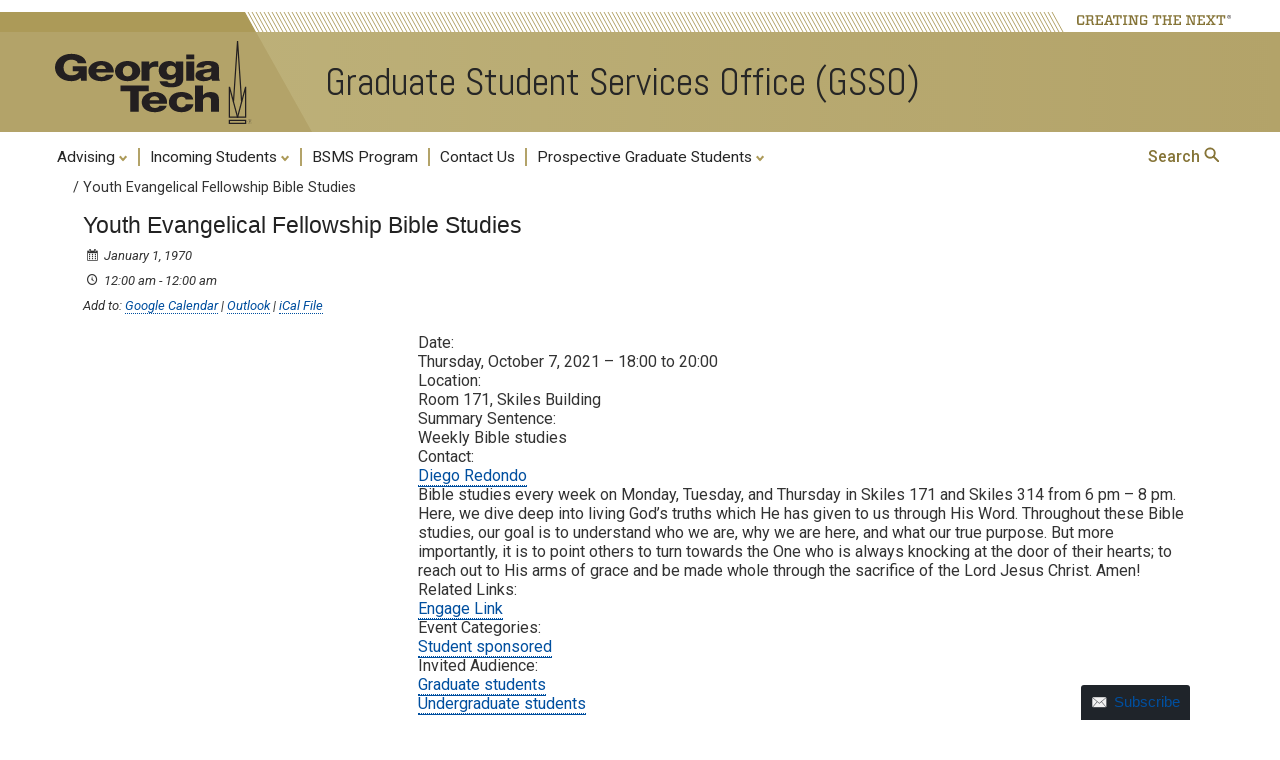

--- FILE ---
content_type: text/html; charset=utf-8
request_url: https://www.google.com/recaptcha/api2/anchor?ar=1&k=6Ld0txosAAAAAKKMCOHHH-pwdfX98Ied6yP_FLpa&co=aHR0cHM6Ly9nc3NvLmNlLmdhdGVjaC5lZHU6NDQz&hl=en&v=N67nZn4AqZkNcbeMu4prBgzg&size=invisible&anchor-ms=20000&execute-ms=30000&cb=aefct09snthw
body_size: 48828
content:
<!DOCTYPE HTML><html dir="ltr" lang="en"><head><meta http-equiv="Content-Type" content="text/html; charset=UTF-8">
<meta http-equiv="X-UA-Compatible" content="IE=edge">
<title>reCAPTCHA</title>
<style type="text/css">
/* cyrillic-ext */
@font-face {
  font-family: 'Roboto';
  font-style: normal;
  font-weight: 400;
  font-stretch: 100%;
  src: url(//fonts.gstatic.com/s/roboto/v48/KFO7CnqEu92Fr1ME7kSn66aGLdTylUAMa3GUBHMdazTgWw.woff2) format('woff2');
  unicode-range: U+0460-052F, U+1C80-1C8A, U+20B4, U+2DE0-2DFF, U+A640-A69F, U+FE2E-FE2F;
}
/* cyrillic */
@font-face {
  font-family: 'Roboto';
  font-style: normal;
  font-weight: 400;
  font-stretch: 100%;
  src: url(//fonts.gstatic.com/s/roboto/v48/KFO7CnqEu92Fr1ME7kSn66aGLdTylUAMa3iUBHMdazTgWw.woff2) format('woff2');
  unicode-range: U+0301, U+0400-045F, U+0490-0491, U+04B0-04B1, U+2116;
}
/* greek-ext */
@font-face {
  font-family: 'Roboto';
  font-style: normal;
  font-weight: 400;
  font-stretch: 100%;
  src: url(//fonts.gstatic.com/s/roboto/v48/KFO7CnqEu92Fr1ME7kSn66aGLdTylUAMa3CUBHMdazTgWw.woff2) format('woff2');
  unicode-range: U+1F00-1FFF;
}
/* greek */
@font-face {
  font-family: 'Roboto';
  font-style: normal;
  font-weight: 400;
  font-stretch: 100%;
  src: url(//fonts.gstatic.com/s/roboto/v48/KFO7CnqEu92Fr1ME7kSn66aGLdTylUAMa3-UBHMdazTgWw.woff2) format('woff2');
  unicode-range: U+0370-0377, U+037A-037F, U+0384-038A, U+038C, U+038E-03A1, U+03A3-03FF;
}
/* math */
@font-face {
  font-family: 'Roboto';
  font-style: normal;
  font-weight: 400;
  font-stretch: 100%;
  src: url(//fonts.gstatic.com/s/roboto/v48/KFO7CnqEu92Fr1ME7kSn66aGLdTylUAMawCUBHMdazTgWw.woff2) format('woff2');
  unicode-range: U+0302-0303, U+0305, U+0307-0308, U+0310, U+0312, U+0315, U+031A, U+0326-0327, U+032C, U+032F-0330, U+0332-0333, U+0338, U+033A, U+0346, U+034D, U+0391-03A1, U+03A3-03A9, U+03B1-03C9, U+03D1, U+03D5-03D6, U+03F0-03F1, U+03F4-03F5, U+2016-2017, U+2034-2038, U+203C, U+2040, U+2043, U+2047, U+2050, U+2057, U+205F, U+2070-2071, U+2074-208E, U+2090-209C, U+20D0-20DC, U+20E1, U+20E5-20EF, U+2100-2112, U+2114-2115, U+2117-2121, U+2123-214F, U+2190, U+2192, U+2194-21AE, U+21B0-21E5, U+21F1-21F2, U+21F4-2211, U+2213-2214, U+2216-22FF, U+2308-230B, U+2310, U+2319, U+231C-2321, U+2336-237A, U+237C, U+2395, U+239B-23B7, U+23D0, U+23DC-23E1, U+2474-2475, U+25AF, U+25B3, U+25B7, U+25BD, U+25C1, U+25CA, U+25CC, U+25FB, U+266D-266F, U+27C0-27FF, U+2900-2AFF, U+2B0E-2B11, U+2B30-2B4C, U+2BFE, U+3030, U+FF5B, U+FF5D, U+1D400-1D7FF, U+1EE00-1EEFF;
}
/* symbols */
@font-face {
  font-family: 'Roboto';
  font-style: normal;
  font-weight: 400;
  font-stretch: 100%;
  src: url(//fonts.gstatic.com/s/roboto/v48/KFO7CnqEu92Fr1ME7kSn66aGLdTylUAMaxKUBHMdazTgWw.woff2) format('woff2');
  unicode-range: U+0001-000C, U+000E-001F, U+007F-009F, U+20DD-20E0, U+20E2-20E4, U+2150-218F, U+2190, U+2192, U+2194-2199, U+21AF, U+21E6-21F0, U+21F3, U+2218-2219, U+2299, U+22C4-22C6, U+2300-243F, U+2440-244A, U+2460-24FF, U+25A0-27BF, U+2800-28FF, U+2921-2922, U+2981, U+29BF, U+29EB, U+2B00-2BFF, U+4DC0-4DFF, U+FFF9-FFFB, U+10140-1018E, U+10190-1019C, U+101A0, U+101D0-101FD, U+102E0-102FB, U+10E60-10E7E, U+1D2C0-1D2D3, U+1D2E0-1D37F, U+1F000-1F0FF, U+1F100-1F1AD, U+1F1E6-1F1FF, U+1F30D-1F30F, U+1F315, U+1F31C, U+1F31E, U+1F320-1F32C, U+1F336, U+1F378, U+1F37D, U+1F382, U+1F393-1F39F, U+1F3A7-1F3A8, U+1F3AC-1F3AF, U+1F3C2, U+1F3C4-1F3C6, U+1F3CA-1F3CE, U+1F3D4-1F3E0, U+1F3ED, U+1F3F1-1F3F3, U+1F3F5-1F3F7, U+1F408, U+1F415, U+1F41F, U+1F426, U+1F43F, U+1F441-1F442, U+1F444, U+1F446-1F449, U+1F44C-1F44E, U+1F453, U+1F46A, U+1F47D, U+1F4A3, U+1F4B0, U+1F4B3, U+1F4B9, U+1F4BB, U+1F4BF, U+1F4C8-1F4CB, U+1F4D6, U+1F4DA, U+1F4DF, U+1F4E3-1F4E6, U+1F4EA-1F4ED, U+1F4F7, U+1F4F9-1F4FB, U+1F4FD-1F4FE, U+1F503, U+1F507-1F50B, U+1F50D, U+1F512-1F513, U+1F53E-1F54A, U+1F54F-1F5FA, U+1F610, U+1F650-1F67F, U+1F687, U+1F68D, U+1F691, U+1F694, U+1F698, U+1F6AD, U+1F6B2, U+1F6B9-1F6BA, U+1F6BC, U+1F6C6-1F6CF, U+1F6D3-1F6D7, U+1F6E0-1F6EA, U+1F6F0-1F6F3, U+1F6F7-1F6FC, U+1F700-1F7FF, U+1F800-1F80B, U+1F810-1F847, U+1F850-1F859, U+1F860-1F887, U+1F890-1F8AD, U+1F8B0-1F8BB, U+1F8C0-1F8C1, U+1F900-1F90B, U+1F93B, U+1F946, U+1F984, U+1F996, U+1F9E9, U+1FA00-1FA6F, U+1FA70-1FA7C, U+1FA80-1FA89, U+1FA8F-1FAC6, U+1FACE-1FADC, U+1FADF-1FAE9, U+1FAF0-1FAF8, U+1FB00-1FBFF;
}
/* vietnamese */
@font-face {
  font-family: 'Roboto';
  font-style: normal;
  font-weight: 400;
  font-stretch: 100%;
  src: url(//fonts.gstatic.com/s/roboto/v48/KFO7CnqEu92Fr1ME7kSn66aGLdTylUAMa3OUBHMdazTgWw.woff2) format('woff2');
  unicode-range: U+0102-0103, U+0110-0111, U+0128-0129, U+0168-0169, U+01A0-01A1, U+01AF-01B0, U+0300-0301, U+0303-0304, U+0308-0309, U+0323, U+0329, U+1EA0-1EF9, U+20AB;
}
/* latin-ext */
@font-face {
  font-family: 'Roboto';
  font-style: normal;
  font-weight: 400;
  font-stretch: 100%;
  src: url(//fonts.gstatic.com/s/roboto/v48/KFO7CnqEu92Fr1ME7kSn66aGLdTylUAMa3KUBHMdazTgWw.woff2) format('woff2');
  unicode-range: U+0100-02BA, U+02BD-02C5, U+02C7-02CC, U+02CE-02D7, U+02DD-02FF, U+0304, U+0308, U+0329, U+1D00-1DBF, U+1E00-1E9F, U+1EF2-1EFF, U+2020, U+20A0-20AB, U+20AD-20C0, U+2113, U+2C60-2C7F, U+A720-A7FF;
}
/* latin */
@font-face {
  font-family: 'Roboto';
  font-style: normal;
  font-weight: 400;
  font-stretch: 100%;
  src: url(//fonts.gstatic.com/s/roboto/v48/KFO7CnqEu92Fr1ME7kSn66aGLdTylUAMa3yUBHMdazQ.woff2) format('woff2');
  unicode-range: U+0000-00FF, U+0131, U+0152-0153, U+02BB-02BC, U+02C6, U+02DA, U+02DC, U+0304, U+0308, U+0329, U+2000-206F, U+20AC, U+2122, U+2191, U+2193, U+2212, U+2215, U+FEFF, U+FFFD;
}
/* cyrillic-ext */
@font-face {
  font-family: 'Roboto';
  font-style: normal;
  font-weight: 500;
  font-stretch: 100%;
  src: url(//fonts.gstatic.com/s/roboto/v48/KFO7CnqEu92Fr1ME7kSn66aGLdTylUAMa3GUBHMdazTgWw.woff2) format('woff2');
  unicode-range: U+0460-052F, U+1C80-1C8A, U+20B4, U+2DE0-2DFF, U+A640-A69F, U+FE2E-FE2F;
}
/* cyrillic */
@font-face {
  font-family: 'Roboto';
  font-style: normal;
  font-weight: 500;
  font-stretch: 100%;
  src: url(//fonts.gstatic.com/s/roboto/v48/KFO7CnqEu92Fr1ME7kSn66aGLdTylUAMa3iUBHMdazTgWw.woff2) format('woff2');
  unicode-range: U+0301, U+0400-045F, U+0490-0491, U+04B0-04B1, U+2116;
}
/* greek-ext */
@font-face {
  font-family: 'Roboto';
  font-style: normal;
  font-weight: 500;
  font-stretch: 100%;
  src: url(//fonts.gstatic.com/s/roboto/v48/KFO7CnqEu92Fr1ME7kSn66aGLdTylUAMa3CUBHMdazTgWw.woff2) format('woff2');
  unicode-range: U+1F00-1FFF;
}
/* greek */
@font-face {
  font-family: 'Roboto';
  font-style: normal;
  font-weight: 500;
  font-stretch: 100%;
  src: url(//fonts.gstatic.com/s/roboto/v48/KFO7CnqEu92Fr1ME7kSn66aGLdTylUAMa3-UBHMdazTgWw.woff2) format('woff2');
  unicode-range: U+0370-0377, U+037A-037F, U+0384-038A, U+038C, U+038E-03A1, U+03A3-03FF;
}
/* math */
@font-face {
  font-family: 'Roboto';
  font-style: normal;
  font-weight: 500;
  font-stretch: 100%;
  src: url(//fonts.gstatic.com/s/roboto/v48/KFO7CnqEu92Fr1ME7kSn66aGLdTylUAMawCUBHMdazTgWw.woff2) format('woff2');
  unicode-range: U+0302-0303, U+0305, U+0307-0308, U+0310, U+0312, U+0315, U+031A, U+0326-0327, U+032C, U+032F-0330, U+0332-0333, U+0338, U+033A, U+0346, U+034D, U+0391-03A1, U+03A3-03A9, U+03B1-03C9, U+03D1, U+03D5-03D6, U+03F0-03F1, U+03F4-03F5, U+2016-2017, U+2034-2038, U+203C, U+2040, U+2043, U+2047, U+2050, U+2057, U+205F, U+2070-2071, U+2074-208E, U+2090-209C, U+20D0-20DC, U+20E1, U+20E5-20EF, U+2100-2112, U+2114-2115, U+2117-2121, U+2123-214F, U+2190, U+2192, U+2194-21AE, U+21B0-21E5, U+21F1-21F2, U+21F4-2211, U+2213-2214, U+2216-22FF, U+2308-230B, U+2310, U+2319, U+231C-2321, U+2336-237A, U+237C, U+2395, U+239B-23B7, U+23D0, U+23DC-23E1, U+2474-2475, U+25AF, U+25B3, U+25B7, U+25BD, U+25C1, U+25CA, U+25CC, U+25FB, U+266D-266F, U+27C0-27FF, U+2900-2AFF, U+2B0E-2B11, U+2B30-2B4C, U+2BFE, U+3030, U+FF5B, U+FF5D, U+1D400-1D7FF, U+1EE00-1EEFF;
}
/* symbols */
@font-face {
  font-family: 'Roboto';
  font-style: normal;
  font-weight: 500;
  font-stretch: 100%;
  src: url(//fonts.gstatic.com/s/roboto/v48/KFO7CnqEu92Fr1ME7kSn66aGLdTylUAMaxKUBHMdazTgWw.woff2) format('woff2');
  unicode-range: U+0001-000C, U+000E-001F, U+007F-009F, U+20DD-20E0, U+20E2-20E4, U+2150-218F, U+2190, U+2192, U+2194-2199, U+21AF, U+21E6-21F0, U+21F3, U+2218-2219, U+2299, U+22C4-22C6, U+2300-243F, U+2440-244A, U+2460-24FF, U+25A0-27BF, U+2800-28FF, U+2921-2922, U+2981, U+29BF, U+29EB, U+2B00-2BFF, U+4DC0-4DFF, U+FFF9-FFFB, U+10140-1018E, U+10190-1019C, U+101A0, U+101D0-101FD, U+102E0-102FB, U+10E60-10E7E, U+1D2C0-1D2D3, U+1D2E0-1D37F, U+1F000-1F0FF, U+1F100-1F1AD, U+1F1E6-1F1FF, U+1F30D-1F30F, U+1F315, U+1F31C, U+1F31E, U+1F320-1F32C, U+1F336, U+1F378, U+1F37D, U+1F382, U+1F393-1F39F, U+1F3A7-1F3A8, U+1F3AC-1F3AF, U+1F3C2, U+1F3C4-1F3C6, U+1F3CA-1F3CE, U+1F3D4-1F3E0, U+1F3ED, U+1F3F1-1F3F3, U+1F3F5-1F3F7, U+1F408, U+1F415, U+1F41F, U+1F426, U+1F43F, U+1F441-1F442, U+1F444, U+1F446-1F449, U+1F44C-1F44E, U+1F453, U+1F46A, U+1F47D, U+1F4A3, U+1F4B0, U+1F4B3, U+1F4B9, U+1F4BB, U+1F4BF, U+1F4C8-1F4CB, U+1F4D6, U+1F4DA, U+1F4DF, U+1F4E3-1F4E6, U+1F4EA-1F4ED, U+1F4F7, U+1F4F9-1F4FB, U+1F4FD-1F4FE, U+1F503, U+1F507-1F50B, U+1F50D, U+1F512-1F513, U+1F53E-1F54A, U+1F54F-1F5FA, U+1F610, U+1F650-1F67F, U+1F687, U+1F68D, U+1F691, U+1F694, U+1F698, U+1F6AD, U+1F6B2, U+1F6B9-1F6BA, U+1F6BC, U+1F6C6-1F6CF, U+1F6D3-1F6D7, U+1F6E0-1F6EA, U+1F6F0-1F6F3, U+1F6F7-1F6FC, U+1F700-1F7FF, U+1F800-1F80B, U+1F810-1F847, U+1F850-1F859, U+1F860-1F887, U+1F890-1F8AD, U+1F8B0-1F8BB, U+1F8C0-1F8C1, U+1F900-1F90B, U+1F93B, U+1F946, U+1F984, U+1F996, U+1F9E9, U+1FA00-1FA6F, U+1FA70-1FA7C, U+1FA80-1FA89, U+1FA8F-1FAC6, U+1FACE-1FADC, U+1FADF-1FAE9, U+1FAF0-1FAF8, U+1FB00-1FBFF;
}
/* vietnamese */
@font-face {
  font-family: 'Roboto';
  font-style: normal;
  font-weight: 500;
  font-stretch: 100%;
  src: url(//fonts.gstatic.com/s/roboto/v48/KFO7CnqEu92Fr1ME7kSn66aGLdTylUAMa3OUBHMdazTgWw.woff2) format('woff2');
  unicode-range: U+0102-0103, U+0110-0111, U+0128-0129, U+0168-0169, U+01A0-01A1, U+01AF-01B0, U+0300-0301, U+0303-0304, U+0308-0309, U+0323, U+0329, U+1EA0-1EF9, U+20AB;
}
/* latin-ext */
@font-face {
  font-family: 'Roboto';
  font-style: normal;
  font-weight: 500;
  font-stretch: 100%;
  src: url(//fonts.gstatic.com/s/roboto/v48/KFO7CnqEu92Fr1ME7kSn66aGLdTylUAMa3KUBHMdazTgWw.woff2) format('woff2');
  unicode-range: U+0100-02BA, U+02BD-02C5, U+02C7-02CC, U+02CE-02D7, U+02DD-02FF, U+0304, U+0308, U+0329, U+1D00-1DBF, U+1E00-1E9F, U+1EF2-1EFF, U+2020, U+20A0-20AB, U+20AD-20C0, U+2113, U+2C60-2C7F, U+A720-A7FF;
}
/* latin */
@font-face {
  font-family: 'Roboto';
  font-style: normal;
  font-weight: 500;
  font-stretch: 100%;
  src: url(//fonts.gstatic.com/s/roboto/v48/KFO7CnqEu92Fr1ME7kSn66aGLdTylUAMa3yUBHMdazQ.woff2) format('woff2');
  unicode-range: U+0000-00FF, U+0131, U+0152-0153, U+02BB-02BC, U+02C6, U+02DA, U+02DC, U+0304, U+0308, U+0329, U+2000-206F, U+20AC, U+2122, U+2191, U+2193, U+2212, U+2215, U+FEFF, U+FFFD;
}
/* cyrillic-ext */
@font-face {
  font-family: 'Roboto';
  font-style: normal;
  font-weight: 900;
  font-stretch: 100%;
  src: url(//fonts.gstatic.com/s/roboto/v48/KFO7CnqEu92Fr1ME7kSn66aGLdTylUAMa3GUBHMdazTgWw.woff2) format('woff2');
  unicode-range: U+0460-052F, U+1C80-1C8A, U+20B4, U+2DE0-2DFF, U+A640-A69F, U+FE2E-FE2F;
}
/* cyrillic */
@font-face {
  font-family: 'Roboto';
  font-style: normal;
  font-weight: 900;
  font-stretch: 100%;
  src: url(//fonts.gstatic.com/s/roboto/v48/KFO7CnqEu92Fr1ME7kSn66aGLdTylUAMa3iUBHMdazTgWw.woff2) format('woff2');
  unicode-range: U+0301, U+0400-045F, U+0490-0491, U+04B0-04B1, U+2116;
}
/* greek-ext */
@font-face {
  font-family: 'Roboto';
  font-style: normal;
  font-weight: 900;
  font-stretch: 100%;
  src: url(//fonts.gstatic.com/s/roboto/v48/KFO7CnqEu92Fr1ME7kSn66aGLdTylUAMa3CUBHMdazTgWw.woff2) format('woff2');
  unicode-range: U+1F00-1FFF;
}
/* greek */
@font-face {
  font-family: 'Roboto';
  font-style: normal;
  font-weight: 900;
  font-stretch: 100%;
  src: url(//fonts.gstatic.com/s/roboto/v48/KFO7CnqEu92Fr1ME7kSn66aGLdTylUAMa3-UBHMdazTgWw.woff2) format('woff2');
  unicode-range: U+0370-0377, U+037A-037F, U+0384-038A, U+038C, U+038E-03A1, U+03A3-03FF;
}
/* math */
@font-face {
  font-family: 'Roboto';
  font-style: normal;
  font-weight: 900;
  font-stretch: 100%;
  src: url(//fonts.gstatic.com/s/roboto/v48/KFO7CnqEu92Fr1ME7kSn66aGLdTylUAMawCUBHMdazTgWw.woff2) format('woff2');
  unicode-range: U+0302-0303, U+0305, U+0307-0308, U+0310, U+0312, U+0315, U+031A, U+0326-0327, U+032C, U+032F-0330, U+0332-0333, U+0338, U+033A, U+0346, U+034D, U+0391-03A1, U+03A3-03A9, U+03B1-03C9, U+03D1, U+03D5-03D6, U+03F0-03F1, U+03F4-03F5, U+2016-2017, U+2034-2038, U+203C, U+2040, U+2043, U+2047, U+2050, U+2057, U+205F, U+2070-2071, U+2074-208E, U+2090-209C, U+20D0-20DC, U+20E1, U+20E5-20EF, U+2100-2112, U+2114-2115, U+2117-2121, U+2123-214F, U+2190, U+2192, U+2194-21AE, U+21B0-21E5, U+21F1-21F2, U+21F4-2211, U+2213-2214, U+2216-22FF, U+2308-230B, U+2310, U+2319, U+231C-2321, U+2336-237A, U+237C, U+2395, U+239B-23B7, U+23D0, U+23DC-23E1, U+2474-2475, U+25AF, U+25B3, U+25B7, U+25BD, U+25C1, U+25CA, U+25CC, U+25FB, U+266D-266F, U+27C0-27FF, U+2900-2AFF, U+2B0E-2B11, U+2B30-2B4C, U+2BFE, U+3030, U+FF5B, U+FF5D, U+1D400-1D7FF, U+1EE00-1EEFF;
}
/* symbols */
@font-face {
  font-family: 'Roboto';
  font-style: normal;
  font-weight: 900;
  font-stretch: 100%;
  src: url(//fonts.gstatic.com/s/roboto/v48/KFO7CnqEu92Fr1ME7kSn66aGLdTylUAMaxKUBHMdazTgWw.woff2) format('woff2');
  unicode-range: U+0001-000C, U+000E-001F, U+007F-009F, U+20DD-20E0, U+20E2-20E4, U+2150-218F, U+2190, U+2192, U+2194-2199, U+21AF, U+21E6-21F0, U+21F3, U+2218-2219, U+2299, U+22C4-22C6, U+2300-243F, U+2440-244A, U+2460-24FF, U+25A0-27BF, U+2800-28FF, U+2921-2922, U+2981, U+29BF, U+29EB, U+2B00-2BFF, U+4DC0-4DFF, U+FFF9-FFFB, U+10140-1018E, U+10190-1019C, U+101A0, U+101D0-101FD, U+102E0-102FB, U+10E60-10E7E, U+1D2C0-1D2D3, U+1D2E0-1D37F, U+1F000-1F0FF, U+1F100-1F1AD, U+1F1E6-1F1FF, U+1F30D-1F30F, U+1F315, U+1F31C, U+1F31E, U+1F320-1F32C, U+1F336, U+1F378, U+1F37D, U+1F382, U+1F393-1F39F, U+1F3A7-1F3A8, U+1F3AC-1F3AF, U+1F3C2, U+1F3C4-1F3C6, U+1F3CA-1F3CE, U+1F3D4-1F3E0, U+1F3ED, U+1F3F1-1F3F3, U+1F3F5-1F3F7, U+1F408, U+1F415, U+1F41F, U+1F426, U+1F43F, U+1F441-1F442, U+1F444, U+1F446-1F449, U+1F44C-1F44E, U+1F453, U+1F46A, U+1F47D, U+1F4A3, U+1F4B0, U+1F4B3, U+1F4B9, U+1F4BB, U+1F4BF, U+1F4C8-1F4CB, U+1F4D6, U+1F4DA, U+1F4DF, U+1F4E3-1F4E6, U+1F4EA-1F4ED, U+1F4F7, U+1F4F9-1F4FB, U+1F4FD-1F4FE, U+1F503, U+1F507-1F50B, U+1F50D, U+1F512-1F513, U+1F53E-1F54A, U+1F54F-1F5FA, U+1F610, U+1F650-1F67F, U+1F687, U+1F68D, U+1F691, U+1F694, U+1F698, U+1F6AD, U+1F6B2, U+1F6B9-1F6BA, U+1F6BC, U+1F6C6-1F6CF, U+1F6D3-1F6D7, U+1F6E0-1F6EA, U+1F6F0-1F6F3, U+1F6F7-1F6FC, U+1F700-1F7FF, U+1F800-1F80B, U+1F810-1F847, U+1F850-1F859, U+1F860-1F887, U+1F890-1F8AD, U+1F8B0-1F8BB, U+1F8C0-1F8C1, U+1F900-1F90B, U+1F93B, U+1F946, U+1F984, U+1F996, U+1F9E9, U+1FA00-1FA6F, U+1FA70-1FA7C, U+1FA80-1FA89, U+1FA8F-1FAC6, U+1FACE-1FADC, U+1FADF-1FAE9, U+1FAF0-1FAF8, U+1FB00-1FBFF;
}
/* vietnamese */
@font-face {
  font-family: 'Roboto';
  font-style: normal;
  font-weight: 900;
  font-stretch: 100%;
  src: url(//fonts.gstatic.com/s/roboto/v48/KFO7CnqEu92Fr1ME7kSn66aGLdTylUAMa3OUBHMdazTgWw.woff2) format('woff2');
  unicode-range: U+0102-0103, U+0110-0111, U+0128-0129, U+0168-0169, U+01A0-01A1, U+01AF-01B0, U+0300-0301, U+0303-0304, U+0308-0309, U+0323, U+0329, U+1EA0-1EF9, U+20AB;
}
/* latin-ext */
@font-face {
  font-family: 'Roboto';
  font-style: normal;
  font-weight: 900;
  font-stretch: 100%;
  src: url(//fonts.gstatic.com/s/roboto/v48/KFO7CnqEu92Fr1ME7kSn66aGLdTylUAMa3KUBHMdazTgWw.woff2) format('woff2');
  unicode-range: U+0100-02BA, U+02BD-02C5, U+02C7-02CC, U+02CE-02D7, U+02DD-02FF, U+0304, U+0308, U+0329, U+1D00-1DBF, U+1E00-1E9F, U+1EF2-1EFF, U+2020, U+20A0-20AB, U+20AD-20C0, U+2113, U+2C60-2C7F, U+A720-A7FF;
}
/* latin */
@font-face {
  font-family: 'Roboto';
  font-style: normal;
  font-weight: 900;
  font-stretch: 100%;
  src: url(//fonts.gstatic.com/s/roboto/v48/KFO7CnqEu92Fr1ME7kSn66aGLdTylUAMa3yUBHMdazQ.woff2) format('woff2');
  unicode-range: U+0000-00FF, U+0131, U+0152-0153, U+02BB-02BC, U+02C6, U+02DA, U+02DC, U+0304, U+0308, U+0329, U+2000-206F, U+20AC, U+2122, U+2191, U+2193, U+2212, U+2215, U+FEFF, U+FFFD;
}

</style>
<link rel="stylesheet" type="text/css" href="https://www.gstatic.com/recaptcha/releases/N67nZn4AqZkNcbeMu4prBgzg/styles__ltr.css">
<script nonce="SATrpHpKPe45Gl1L1DVOjA" type="text/javascript">window['__recaptcha_api'] = 'https://www.google.com/recaptcha/api2/';</script>
<script type="text/javascript" src="https://www.gstatic.com/recaptcha/releases/N67nZn4AqZkNcbeMu4prBgzg/recaptcha__en.js" nonce="SATrpHpKPe45Gl1L1DVOjA">
      
    </script></head>
<body><div id="rc-anchor-alert" class="rc-anchor-alert"></div>
<input type="hidden" id="recaptcha-token" value="[base64]">
<script type="text/javascript" nonce="SATrpHpKPe45Gl1L1DVOjA">
      recaptcha.anchor.Main.init("[\x22ainput\x22,[\x22bgdata\x22,\x22\x22,\[base64]/[base64]/[base64]/[base64]/[base64]/UltsKytdPUU6KEU8MjA0OD9SW2wrK109RT4+NnwxOTI6KChFJjY0NTEyKT09NTUyOTYmJk0rMTxjLmxlbmd0aCYmKGMuY2hhckNvZGVBdChNKzEpJjY0NTEyKT09NTYzMjA/[base64]/[base64]/[base64]/[base64]/[base64]/[base64]/[base64]\x22,\[base64]\\u003d\x22,\[base64]/[base64]/CgGYRwp7Cg8Oxw6lWDAxlwofDi8KidwpJXGTDtMOMwo7DgyZFLcK/woDDncO4wrjCjsK+LwjDvmbDrsOTH8OIw7hsVls6YSjDpVpxwo7Dr2pwUsOXwozCicOhajsRwpU2wp/DtRnDnHcJwqsHXsOIIRFhw4DDn3TCjRN7bXjCkyJ/[base64]/[base64]/[base64]/[base64]/[base64]/[base64]/DscKSw5nDt8OmUlJxBMOsw4hZa2dSwr7Dgw06fsKSw6zCnsKiN1rDgwpPfyvCgjDDtMKPwp7CkSvCrsK5w4XCmUPCrhDDgG8sX8OqOn42NR7DimV4LC0awqbDpMOiUX03fgfCocKbwrIhLHEFAx/DqcOXwpvDtsO0w5zClAvDlMO3w6vCrVdAwr7Dl8OHwrHCiMKODWTDjsKiw51Nw4ciw4fDksKkw58ow6EtaFobMsOyRw3DigjDm8ObU8OHaMK8wovDnsK/K8KrwpZSWMO7NVrCiA8Xw4IMdsONcMKKLGU3w6g2OMKGVUDDtcKLGTjDtMKNL8KicULCgw5wOyvCvSfCoz5sf8Ouf3R1w4HDlxTCsMO6wo4Bw4x7woPDqsO8w4MYTErDv8OXw7HDhjDDkcKpJcOcw73DrU/Cun7DvcOUw7nDoj5CP8KneCXCvxPDicO2w5nCjSk4cUzCt27DqsOsJcK0w6XDpAHCrGvCkFhqw57Cl8KTVHXDmBw6YRjCnMOnWMKjUVzDiwTDvsK6d8KFHsOiw7LDvgUpw4zDiMOtES0fw6PDvA3Cp1ZRwqlpwq/DlWt+ESnCihXCpCYaKXrDlSnDqnvDpjbDhiUAG0JjB1/DsS8sEXgew4BJd8OpZ0shYx3DrE9NwpJPe8OUe8O8Q1hPc8KEwrjCknpjfsKyD8KJTcOnwrohw4FawqvCp1Ijw4RHwqvDkHzCkcO2AiPCmxNGwofDgsOxwoRtw4xXw5FLEcKiwpplw6nCk2LDlFoUUQd7wprCkMKmesOaOcOLbsO8wqXCsX7Cji/Ch8OtXmwNGn/[base64]/[base64]/CpsODHxdQwq/DkHXDoMKAwqnCgMKswpfDr8KGRMKkbcKWwrE+JxlaNgPCkMKUbsOKT8KwD8KYwrHDgCrDlQ7Dpmt2bHtZGMK9eirCqgzDgw/[base64]/[base64]/DucOmIwLCo2M8EcO7wpbDncKSQRLDuGPCsMO/asOJOD3Dj8ONDsKawpDCuAcVwqnCmcOGOcKGQ8OVw73CjgxhGAbDqUfDtDFLw6Vaw7XClMKPWcKEOsK9w5xMJE4owrTCgMK1wqLCpsO2wq4jKTdGGsONGMOiwqVaRy9/wpdVw5bDsMOmwokcwrDDplRgwr/ChWMyw5XDpcOjB2TDncOew4dNw5nDkW7CjHTDu8Kww6Nswr/CqG7DncOsw5YjTcOgdGjDh8K/w50ZfMOYOcK4woZGw4UKMcOowptHw584DDDCshw8wrhpVwHCmg1XZgfCnDzDj0gTwoM6wpTDm21CBcOSYMKsCRHCs8OpwrbDn21+wo3DtcO1A8O/dsKTeUAPwqHDksKIIsKRwrMLwqZkwr/Dn3nCiB85fnEPXcOmw58zNcOfw5zCvMKKw48UbjANwp/DogXCrsKSXVh4JU/CuCjDpwMmSX5dw5HDnGFyUMKNdsKxCz3Cq8Oyw63DrTXDl8OdKEjDgsO/w750w7RNQxECC3TCtsKkSMOUKD17KMORw51vwqvDvh3DoVgMwpHCpMOiJcOIDmDDtyx8wpR9wrzDhMK8XUTCpWB2CsOAwqbDr8OaWMOpwrTCjX/Dljojf8KKUSFTGcKyKMKmwowrw7ojwpHCssO5w7rCllQsw4TCgHxFU8KiwoYVCsKFO0xwRsOMw53ClMOzw5PCgyHCrsK8wojCpG7Cun/Cs0LDq8KbCnPDiQrCjwHDiBVMwrNWwqs1wo3Dkg5EwoPChV0Mw4XDkUjDkFHCoEDDksKkw64Nw7fDssKxHDjCoFTDv0RfEELCv8KAwofCsMOhEcOew5wRwqPDrB0Hw5/[base64]/CnMKMWcOZPMOLR0V2w5Bud1sBwpHDmMKNwqpJf8K+RsO6O8K3wpjDk2fCizBfw7vDq8OUw7vCrDzDhEtaw4p5ZEXDsnF7R8OHw40Mw6bDnMKwVggfI8OzCMOvwo/DhcKww5PCpMO5KTjCg8OMd8KWw6bDngvCocKjK0hJwosWwozDucO/w6IsDcKQTFnDlcKew6/CqFnDoMOPdsOOwp4BKABxEAF0FmZZwqLCicKLXlA1w4bDpDInwp4+FcKKw6zCvcOdw7jDtmRBd38QKTddF3lPw6/Dkj1UCMKKw5gNw5HDpAtdasOXC8KNTsKbwrDCrcKDWmRpbQnDhkQONcOdHCPCqycVwpjDscOHRsKaw7vDrGfCkMOzwrJAwoI4U8Odw4DDjcKYw6Z4w63CoMKswqvDkSfCthbCunPCncK5w4fDkT/Cp8Omwp7ClMK6G10Uw4RTw6RdTcObbRDDqcKvejfDjsOINmLCuwfDvMK9IMOBZkYrwpLCt0gWw68ZwrMwwrPCrgrDtMO0CMK9w6UJUHg/B8OXY8KJcGzCplBjw648QHltw77ClcKPZhrCjnLCu8K4KxTDosK3RhlnO8K+w43CgDZ3woXDm8KZw67Dr0kNd8OkZVczbAYvw5AEQXd1UsKOw4FoOytrfHHChsK6w63Dg8O7w61YJ08Awr/CkSfCgybDh8ONw79nGMOkLEVdw4dFB8KMwpkmOcOhw5IrwrjDjUnCusO2HcOHd8K3McKWc8KzRMO6woocNCDDqkTDjigCwp5rwqYeO1RnCsOePMKSD8OkUMOKUMOkwpHDh0/[base64]/[base64]/CqQlqfsKbw7vDg8O7LsO/[base64]/CrG4kdx/DrcKXw49sO8OtwoJKw4Y2wpkuwp/DmcKqIcO2wroLw7p2ecOqJMKxw5XDocKpLFh/w77Cv1g5WmZ5QcKQbyxWwqLCpnLCjB8lYMK2fsKzRifCiA/[base64]/w7zCn8O4YVFwUMKOw7vDq8K4w7/Ch8KGT0fCjsO1w7LCrE3DmSLDgQ45WiLDhMKSwrMGA8Kbw6N0N8ODaMOnw4EfVE3CqQrCikHDo3nDncOgWA/DnCRyw7nDkD7CrMO3Wltrw63Cl8O7w4wmwrZ2JDBbbBk1DMKow7pmw5kxw7rDsQFFw7Qhw5NCwodXwq/CusK9EcOjQ3ECKMKawoFNEsOiw7TDh8Kuw7BwC8Oww79ULnwFQcK/U0nCssKrw7Bqw50Hw73DoMOoIMKxb0DDv8OGwrY7MsOTWD5rQsKxRCsoA1NnVMOEaV7CuDDCnQtbJETCi04MwrRjwpIMwonDrcKRwq/[base64]/Cr8OYdHVewp7CgFZUwpfCmlzDpMONwqIbP8KewrhBT8O0Kk3DrS8Qw4FNw7gMwp7CjDLDlMOpHlbDmRbDoR3DhAPCnEVGwp4RUUrCiybCp0ghNcKMw6XDlMK3C0fDhmFlw7bDucOtwrV0H1nDmsKLQsKGA8OGwo1tQzLCv8KrMwbDgsKRWAhvV8Kuw4LCpk/DiMKVw7XDgzbClgkBw5nDuMKLTcKGw57Co8Khw6rCsEfDpiQ+EsOqPEzCl1PDt2gIBsKGDhwnw7IONjBOKcO1wrbCosKmWcKWw4rDm3gbwqwEwoDCiQ3Dr8Oqwox0woXDiy/DgxTDtB92PsOKMUDCtiDCjDDDtcOaw4s2w67CscKZNATDogMfw6R8S8ODCmnDpT14RmTDicKKVlNFwrxnw5RiwokMwotkW8K7CsODw4Yrwoo7O8KscsOaw6sOw7TDvllfwroOwqDDkcKXw67DjQpkw5PCgsOeIsKDwrrDusO8w4ABYBwbOcOTaMOBJhYAwos/[base64]/[base64]/ChsOnfX/CmX/Ch3TDnMK7CMKAwrRATTjDqEHCqcOawpjCscKqw6nCsG/CpsOXwoPDjsOLwrfCtMOjBsK4f0B7LT7CqMO/w6jDlwFEQjIBA8OCA0cjwq3DsxTDosOwwr7DrcOfw5DDqDfDoyEgwqbCvxTDpRgrwq7CqcKsQcK7w6TDk8Omw70Ywq5iw7HCiBorwo0GwpRIIMK1w6HDssOiM8OtwonCr03DosO/wrvCp8OsVkrCncKewps4w5sbw5QZw4FAwqPDhVnDhMKfw47Dg8O+w6XDm8O/wrZvwp3DiX7DkFJJw47DmDfCiMKVNBFkfDHDkmXCoHwgD1pDw6LCvMOQwrvCsMOXc8OjWQZ3w55fw5YTw7/Do8Odw7VrO8OFaUsXPcOTw6wRw4B8Uz9ywqw+TsKEwoM2wpzCksOxw6QxwpjCscOCXsOfdcKvRcO8wo7DgsOGwp5gciw6XXQ1KsKdw7jDl8KmwqHCpsOVw7lQwq82EG8rXx/CvgVVw64CHMOvwp/CqG/Do8KqWjnCrcKxwqzCs8KGdcKMw73Dk8Oywq7CpE7Ctz8+wonCmsKLwqIlwrprw63Ci8KXw5ICf8KeK8OOHsK2w6TDnV05GUYRw6/CmnEMw4LCrcOUw6xyLsOnw7t8w5XCgsKcw4dMw6QRGxt1BMKiw4VjwqtCbErDq8KtBwQSw59LVhPDhMKaw7BDIMOcwpbCj1RkwqBow63DlW/DtD87w7LCnR02IFVuHlFtUcKRwostwoE/AsOVwqIxwolwfAPCl8O4w5Rcw75hDcOxw6HDrzIWwqHDiXPDhgB0OWwuwr4PQMKQM8K4w5ohw4gpMMKcw5/Cp2bCph3CqsOsw4zCn8K/c1TDkRDDtBJywqJbwpt9CVc8wozDlcOeP3lIIcO/w6ZZa1h9wqUIOg3CpgV1cMKNw5QpwqcBesORVMKVDUAdw5HDgFttV1QgcsO9wroVLsKdwovCiF8fw7zChMOpw7kQw6g6wq3Dl8KJw4DCrMKaDTPDm8OJw5Ziwp8Ewo17wqd/[base64]/wojDlU7DjXwcNjsjccKswopCPkhUWMOOw7DDosOkVcKiw4xhEFwkNsOyw7UIF8K/w6vDvsOkB8O3DDF+wrLCl0TDiMOjESHCosOaXmguw6DDj3jDk1/DoVMHwppxwqodw7M9wrnCpwrDo3fDgRR/w5Y+w7oTw7nDjsKJwo3CgsOwAQrCvcOKSTovw4pXw5xLwq5Rw7cpOGtHw6nDq8OTw7/CvcKMwph/VmR0w4p3LVTCssOawofCtsKOwohXw5VSL3JKTAcjf0B9w4NPwrHCqcKqwojCqibDksKuw7/DuXdtw7ZOw5Bxw4/[base64]/E8Krwp3DoF4BTMO1YcKZO8Kpw5EAw4jDkCTDmD1iw4BrK0rCnkFuSgnCncKYw6lcwpUJDcO/N8KVw6bChsKoAlDCssOIcsOJfidENsOPdQxmHsKyw4ISw57Doj7DhhzCuy9PNFEiQMKjwrXDkcKRTFPCp8KsEsO/OcO5wqzCnTw2bmp4wr7DgsKbwq19w7bDuGLCmCTDoVU7woDCtGvDmTXCiW1aw5BQB0FawqLDqj7CosOxw7LDpC/DlMOoKMOsWMKQw4kYc08Sw6RHwpgXZzfDtFjCo1HDrDHCkGrCgsK/MsOKw7sSwpPDjG7Cl8K+wq9RwpbDocOOLFBTSsOlP8KbwpUpwq4LwoggNxbDvQ/Ds8KRfDzCqsKjaHFIwqZlSsOtw4YRw7xdZnIqw47DtjrDnwfCoMOAHMKOXlXDuBE/[base64]/DrcK+w7XCvh5JwrAlWQhoBsK/C2jDjHIKdEbDpsK2wqbDvsK9WTjDvsOVw6wWKcK9w57DgsOhw4HCh8KNd8OgwrkJw7QPwpXDi8K3wrPDjMKxwoXDr8Kiwq3Cj31MBzHCpcO2ZMO3PGRnwpd6wqDCucKNwoLDrxfChMKlwq/DsiloMWYhKmrCv3XDnMO+w7hgwqw9BsKJwpfCu8KGw4Zmw51zw4EWwo5cwqNqJcOmBsKDI8OOSsOYw7drC8KZWMOMw77DliTCocOELkbCr8Osw7tewoV4RlZaTCXDqGZLwo/ChcO1fXsBwqnChzfDigQtVMKpcVoxQAsDccKETU94EMOHKMOBcBLDhMOrRVTDusKVw4l4VUrCt8KiwpnDk23Dj2LDtlB2w7zCrsKIP8ODHcKMQEfCrsO/esOLw6fCvhLCpnVmw6bCqcK6w6nCsEHDo1bDu8OwFcKWG29KFcKww5PDg8K8wp0ww6DDj8OYeMKDw55owppcVxzDjcK3w7w/TgtDwqpaKzLCqyXCoQTClAxMw5sdVsKfw73DvBR4woBrM2bDrQ/CscKaMHFVw4ULdsKPwoIRWcKaw60jGVPCn0nDowVewo7DuMK/w4obw5duIQLDscOdw5nDvSYewrHCvRDDt8OVJnl8w51YLcOVw7YtCsOUcsKWWcK+w6rCvsKpwqg9McKNw7s+EiLCjT4rFnTDsyVyZcKdPMOjOiMbw7FYwq3DgMOpQMOPw77DuMOmf8OpWsOcVsOiwrfDvD/[base64]/DnxfCvMOXZcORFMOyJnzDh8KnwpAOMnDDjlhcw6FywpHDsk0Xw4MTYXEYa2bCrTMZJ8KTLMKiw4JrTMK1wrvCp8KbwqEpB1XCv8KOw4TDu8KPdcKeWSZMOEogwopewqQ3wqF5w6/[base64]/Dt1vDt3zCugBPwrfDusODwqQEw68yZ8KJaEzCnsKoJcOCw4jDgSwYwofDgMKfBDYSUcOeAmUPbMOlZS/[base64]/DkcK9WkpwasKPKDrCg3kIwoUDZ3pATcOCOG7DtlrCvcOICsO4BlXCjHIzNMK6QsOTwo/CuFxmbsOHw4LCq8KnwqbDgztEw7ckMMONw4tDAHzDtRRQGElCw44TwrkqS8OQKBt0a8OwUQ7DkBIVasOawq0Aw57DrMOIYMOWwrPDu8OnwplmKxPCk8OBwqbCoETDoVNdwq5Lw6JWw6bCk0TCpsOEDMKWw6o0PMKMRsOgwoJdHcORw41Ew6/DkcKmw7fCtiDCvUFzcMOjwr4DIwjCicKMCsK1WMO/VChOFlLCt8OhXDwpPMKKSMOAw4JqGFTDk1ZXJwF0wr99w6MQWcK/TMOPw5PDrWXCqEBwD2TDv2HDqsOnWcOuUiYHw6IfUwfCqVBMwo8Qw43DicK6aH/[base64]/DmMKvbsKDw6fCv3nDsULClCNjwqI6w71rw4ssO8KZw4/DlcOXMcKdwo3CvwTDoMKDccODwq7CgsOyw6PCisKAw4dHwpEuw4d+RSvCvj3DmnApYMKKVcObQMKgw6DDuAdbw6hZTD/Cozoxw6swDx7DhsKpwozDhcK/[base64]/DvmHDpTBww4M1McKTBsOVURNLwp3DqSHDo8OGbEDDtndBwoXDgMK5wpIqOsOsUX7Cs8KyY3LCqjRaY8Ole8K4wozDn8OAPcKEOMOjNVZMwr/CvMK0wpXDl8KqASrCvcOaw5Z4esKew5bDrMOxw5JaLlbDkMKqPVNiWxrCgcOaw4zCpcOvSEQsK8KWMcORw4AKw5wbI2TDocOvwpMwwrzCrWTDqkPDu8KgXMKQXkAdJsO5w51iwq7Cmm3DpcOBYMKAfDnDjMO/[base64]/[base64]/CqsOWIgo/wo7Cn31Zwo9bwpDCkcO+TSzDlsKQwrzCjXLDsypVw5HDjcKsBMKawo/CosOXw5N+wrFRMcKbPcKAJcOQwpbCnMKuw6fDiEjCoSjCqMO0S8KJw6/[base64]/[base64]/[base64]/Dl8OcOX7DuGHDp8OTWcO2CsObwo3CjUMWw6UjwrNECMKrwqdkwrPDv0vDjcK0DV/[base64]/wqVAW8Oawp0bwpccJsOgSw44FMKHw7I2SUBOw64BT8OLwoMSwqFDFcO8SBzDu8OXw4Ukw57DjsOnCMKvwop1SMKXFXzDt2HCj2vChlhAw7EEXCtgEzfDoygyHsO0wphFw7rCu8OhwrXChnYQI8OKdcOQWnYjKsOjw5g9wq/[base64]/DssK4P8Ovw78LLMKow7nCuyRmHV42wqAlfW/DmFZAw5HCjcKsw4NxwobDl8OswrbCt8KDT2nCiWnCvS3DrMKMw4FoNMKxWcKjwpJHMyTChG/CjyY3wrB7PDnCnsKEwpzDtA9wASNNwqIcwotQwrxOah3DvUDDpXlpw7Z6w6MEw6x/w5XCtXLDnMKxwo3Di8KrcTgRw6vDml7Dj8KJw6DCtzjCgRYKU0cTw6rCqAnCrB9GE8KvWMObw5VpPMOhw5HDrcKDJsOIc3FUCl0ERsKaMsKPwq9xHXvCn8OMwr0EOSorw6oMa1PCvlfDnCwIw6HCgsODCi/CgH0kc8O1YMOhw5HDjVZkw7tmw6vCtTdeEMOwwq/CicO/woHDgMKYw6xPPMKow5g+wo3DtUdaf2gPMsKgwq/DtMOWwrXClMOsJVEFIHVBMMOAwqVbw40Jwq3DssOPwoPCskx3w51wwq7DisOHw5LCs8KcJzESwoQTUTwCwqzDkzpnwoASwq/DjMKywqJjI3IqSsOBw6t1wrQ9ZRdtVsO0w7FOYXl6S07CmGDDpwYfwpTCpkTDp8OzAUprbsKWwqXDgGXCkR04TTTDhcOwwo88wotXJ8Kaw7vDicKvwoDDjsOqwpbCm8KFDsOewrHCmw/CrsKjwqwMcsKGGVQkwqrDhcKuwojCugzCnWhUw4HCp3Qxw4Zsw5zCscOYJDfCrsONw7h+wrnCmTYPVVDDiV3CrMKiwqjCh8K/LsOpw6JQQcKfw6TCscOVGR7DjGnDrnRIwrPCgFHDpcO4WWpnFhzCh8O+SsOhZxrCpnPChMOJwrFWwrzCkwfCo0p0w6zDomHCgxrDg8ODfMK6wqLDuGkwCG/DrGk+GcOJZ8KXU38EJkHDnnYZSHrDkzg8w5RswpDDrcOWR8O3w5rCp8OiwpPCmlIhNsKObHfCqCYfw4DCmMKQXFYpQsKNwpoTw6AyCgXDjMKdQcK6VWLCmUTCusKxw5tND1sMfHdiw7twwqdKwp/Dr8OVw6nDiEDCqF9TTcKYw6MkMCjCisOrwooTDyhGwqUBcsK/LCjCniwJw7LDliXCvm8dWmEeGD/[base64]/[base64]/CucKtwrrCrEbCtcKnXsK3wotvw7zDlm7ChcKTMMKfQwhBNsK3wpnChhBNQMKYVMOLwrtffsO1PzUGM8OxAMOqw4/DgQpzPV8WwqnDh8K8dkPCrcKJwqPDrz7Cvz7DrTLCsHgWwojCrMOQw7fDsCwYKF5Mwo5YTMKRw7wuw6/Doi7DoibDj3dnfgrCtsO2w4rDlcK+WBfCh2TCu0jCugvCl8K6HcKADsKtwqB0J8K6wpdgdcK7wogbS8Olw5xmcHV/UjrCuMOgMRvCijvDsUXDvBvDsmhEMsKGRlcRw4/[base64]/DsMKifMK6fi1mYRzCu8OgGMOWw6/DtcK2wokyw5LDgw1+KG/ClWwyeUMTMAY3w4gVK8Kgwq9IBiDCjjPDk8KewotDwqExCMOSGV7DjRYtc8KDSB1Fw7TClMOAc8KkdHVHwqpDC3HCrMOsYx7DqRlMwrLDuMObw5ciw4HDqMOHUsOlTE/Dv3fCsMObw7DCm0g3wq7DscOJwqPDojggwqt+w50RXcOjHcKUwrvCo29LwoUbwo/DhxFwwpjDs8KCZBTDgsOzfMOaAQFJOHPCoXZswrTDtcK/ZMOHwoPDlcOUCBFbw7hLwrlLdsOjZMOzByQ5eMOEclZtw5lJSMK5w7LCvXlLZsKeQcKUI8OBw6JDwqQawpjCm8ORwofCkHZSRGvDrMOqw6cYwqYoIjjCjy7Dr8OxVzbDtcKiw4zCq8KGw4zCsggNGjQFw5MAw6/DjcK7woVWHcO+wpPDqDlZwrjDj3PDsDPDvsKfw7cKw6s/OGVlwopEG8KTwppyYGDCjUbCjUJDw6JNwqFkEnTDmR/[base64]/CtEknP8O4w6I0wrLDqcOSTWJ6DsKgYCvCiBTDvsOVVcKPPgrDusOzwrrDqUTDrcKFRzEcw5lNHzHCu3EwwoJeGMODwpA5BsKmAR3CqTkbwp0BwrDDnXF2wpp1fMOHS1/CowTCrH54DWB0wrNBwrDCln96wqtlw4dMRA3CiMOUBMOBwrPCslc2YV0xCl3Di8KNw6/CksKgwrdxRMODR1dfwqzCkydOw4/DgMKPNxTCoMOpwroeJAPDtRhKw69ywrTCnFgaTMOtMEJywqkxFsKhwoc+wq94BMOmQcO+w6JpLlXCuQDCp8OVdMK2KMKTb8OGw7/[base64]/[base64]/fsO8w7glKcK7w49cwoXDpMO5cnAEL8Khw5Z7f8Kia0DDgsO8wrVVXsOaw4LCohnCqQBhwpoTwq9BWcKtXsKsJSHDtVA7d8KIw5PDv8Knw7XCusKiw73Dg2/CgjfChcKfwr3CsMKpw4nCsxDChcKzJcKJS0DDt8O3w7DDq8KYw47DnMO9wrsrMMKawq9hEAMWwow8woIiCsKkwo3DgUHDk8Kew5fCkcOUH3JGwpBBwqDCs8KwwrsoF8KnFX/[base64]/IcOYM8KFFsOlLA8ETMKjL8OIwpB2bgjDkETCrMKFXVBMOB1owo8cOsOBw6tgw4HCr1hGw6/DtyLDo8OTw4PDnALDkU7DoBhiwqnDojIvX8OiIF/CqCfDsMKBwoQaFTJhw7ofOsKRS8KdH309Ox/CrmbChMKfDcOCNMOHUnnCosKeWMOwNWvClA3CrMK0KMOjwoPDtiUodBt1wr7CjcK8w4TDisKWw5nCg8KSfyZ+w6TDpCTDi8K1wrcqF0zCiMOhdQ4+wpzDvcK/w4UEw7/[base64]/ClMOHwobDn2zCo27CgsOMwr9Ew4rCp8K5ScOgwqxgT8ODw5bClzEYKMKDwootw5kBwrTCucKDwqBuGcKLSMK/w4XDtRnCjU/Dt3FhWQsnGFrCtsK5MsOUKUFgNWrDigFzLAYfw6khdQrDmwQsfTbCljEowplwwpcjCMOuSsO8wrXDj8OPScKHwrw1OxI9WsOMwr/Cq8O/w7tzw4krwo/DpsKhT8O1w4YzccK+wq4vw6/[base64]/DlsKew5XDmcKYwpjDocKCUx9Kw7BmcFHDtsKQwpfCqcOsw5bCqMOdwqXCuBXDvWhIworDusKGASVJcGLDoRFrwr7CvMKywoHDuV/Cp8Oow4hJw6LDlcK2woEVJcO0wprCtmHDi23DkAdiaB3DtF0hbHMEwrhmcsKqfBwYcinDl8OHwoVRw65Fw4rDgQrDjnvCs8K3w6fCtcKzwpEBNsOebMO2A0ZxOMK4w4fClWRTGU/Dg8OZQlHCscKUwosFw7DCkz/CvV7CrVbCpHfCmsOtR8KnY8KREcOmJMOvFnQ0w5gIwpZrSsOgOsOwOyw8wp/[base64]/DscOBwr3Do8KILSLDiDAAwpl8EsK5wqPDtAJew6sIBcOqcVJ5RChGw5fDgloxUMOreMKwe10cWzl7HsOpwrPCscK/[base64]/[base64]/DlEhXbcO1wqJmwrTCvMO4w6dxwpR0wpnCtRdFfDrDisO3WxBUwr/ChcKwPhJlwrHCtHDCvwAcbyDCmloHExLCi3rCgDlwHEDCkMO5w4HCsiTCvmcgAMOkw7oAEMKCw5QNw53ChMOWLT9FwqzCg1zCjzLDpEXClEEIQsORKsOhw6Q/w6DDoE9wwoLCgsKlw7TCkinChSJOPBTCu8K8w5IePV9gEcKYw6rDhmPDiXZ1RhvDlMKkw6/CjsONYMKCw7HCjQ8Fw58CWlw3BVjDrsOoVcKsw4FCw6bCqhHDgljDh3tNO8KsQ2ssRHVTd8KHCsOSw5TDuSXCjMOMw6BSwonDgADCisORf8OpOMORNFRgaiIrw6QsKF7DssKqTkI1w5XCqVpvWcOpZ2XClU/[base64]/w61iQ8K4w4JQw5gfwqfCrsOiCxjDjzTCmsKLw5/Coil+GsO3w5nDiQJMPmfDgnY7w5QZEsOZw6tuZmPDmcKoS08Rw6FmNMKPw6jDrsOKB8OvfMOzw5jDmMO7FxJTwrlBRcKcasKDwrHDv23DqsODw5TCulEaasOCJUTDvgEQw7Z1eWlKwozClUxPw5/Ck8Ogw5IfRMK8wr3Do8KGGsOtwrjDjMOawqrCrWnCrWBoH1PDsMKGKlo2wpzDj8KSwq1lwrvDi8KKwojCulIKfFwewoJlwpfDngV5w5djw49Tw7TCksOHfsKsL8O8wp7CtsOFwrDCnX4/w4bCnsO2BCcSOMOYA37CqmrCuD7Cp8ORScOuwoDCnsOnU3rDucK8w40necOLw6jDvkLCqMKMFW3DiU/Cvh7CsE3DgsOBw5ILw6PDvy/[base64]/DvcKUKztXw4JIw5MgwrPClAvCsMOGDSvCnsOKw79hwpcQwpYtw73CsFJEO8OAQsKOwqZpw6Q1GcO4ESsxAF/CvwbDkcO8w6jDiGxdw53ClnzDgsKbFEPDl8OKMsO1w7FEAknCiWESXGfCqcKNIcO9w5g8wptCNHRhw6/ChMOAN8K5wp4AwoDDt8KResObfHMEwr0kccKpwq7DnR7CtMOkNcOITV/DlHhtGcOFwpwYw7vDmsOFJVx0Kn92wptCwrogP8K0w49ZwqnDikB2w5nCk1JiwrnCjhBqTsOiw7/DpsO3w6DDoit+BVPDmsOnUTF0YsKSCx/CvzHClsOzcl7CjSAEFlvDnT7Ch8KGwqXDlcO6c3PCuj0/wrbDlx0JwoTCmsKtwoN3woLDgXJeHS/Cs8O+w4N1TcOawqTCnwvCusO+Y0vCp0tQwp3Ci8KVwol6wpMkLMK3M01pQcKSwoEHSMOtasObw7nCusOPw6HCoRpyOMOSacOlQETCkn5Fw50CwoYuaMOKwpHCoSzCuWQka8KuVMKgwqIMTVcARgUMVsK+wo3CqnrDtsKmwp/Dnx0dOHATGEcgw6IzwprCnn8zwovCuh3ChkXCusOMX8OlScKXwqhvPgDDrcKCdGXDksOZw4DDoi7CswIQwqrCsnQDwpTCvAvDn8O5w4xfwpvDjMOfw5Jfw4MGwqRbw4UcBcKQFMO5FEHDtcK4GFQkScK6w6xow7XDo13CnCYvw5nCu8O/wpR3I8KcdEvCqMOSasO+BAvDt2rCvMK9CTtUBSPDhMOWRFLCl8OYwo/DtDfCkCfDo8KMwrBQCj4xCcOFLE1Yw5s/w79mUcK0w5FnVnTDv8Oaw43Du8K+VMOcwqFpdA7CgX3CtsKObcOCw4XDs8Khwr/CuMOPw7HCn01qwrIgJXvDnTlxY0nDumrCtcKsw77DpTAQw7JGwoBfwpwvFMKTScObNRvDpMKOwrZILTZfTMOvKD4ZYMK0woQFR8KuJ8KfVcKAdBnDjD8vFMOOw4oawovDssKpw7bDucKzRHx3wpYZYsOcwoHDscOMcsKmJMORw7pqw4dOwqPDpVrCosKtNmEbb0/Dp33CsX8QNHVXciTDlAzCuA/CjsO5B1UDSsKEw7TDo3/Di0LCv8KywoDDoMOCwqhRw4JwCnTDvkfDuz7DuADDrwfCn8O6GcK8TMKdw5vDqnxqaX/CpsOfwpNww6EGZBbCtRAdCBdRw69sHDtrw608w77DoMOXwoxQTMOWwrxfI3NTdHrDicKGKsOhA8O4XDZnwrF6OsKSTkJEwp4Sw5Qxw6/DuMOGwr98dgTCusKOw43DpCZiF096VMKWBEvDlcKuwqZHXcKmekcXOsOdcMOYwod7IG0vSsO0ZW/CtiLCu8KZw6XCucKgYcO/wrYrw6XDtsK7RiPCrcKKLsO+dhR5e8OYUUrCgxkEw7fDjSLDunbCrgXDvAfDtQw+w7/DpjLDvsOkIXkzFsKUw4lFw5x+w5nDnjlmw4Z9cMK/BG/[base64]/DqDNEwqjDpgdTwonCosKXA3xMBg0eQ8OfTn/CrDR+QFRaGD/Dnw3Cj8OoOUkDw5wuPsOyLcK6c8OCwqBJwpPDnXFaFgTClwlxTzpEw55QdifCsMObKkTDrWIUwrobdwY3w6HDg8KQw6jDg8OIw7NSw7bCn1tmwrXCjsKlw7bCrsKbGgd7N8KzGgvCvcOOeMOpH3TCgyocwrrCpMKKw4DDlcKTw78FesKeIT/DoMODwr8Pw7PDjz/Dn8OtZcO/[base64]/Dr8OowqgVIMO2w7nCqsKbw7wBbMKdwpTCh8KYV8OOecONw75fB2FGw4rDu3jDpcKxRcO9w75Qwp9JEcKiQ8O5wqc7w54EaQ3DgDMqw43DlCsPw6QKEjrCmcK1w6XCvkXCjhBwZMOGcRvCu8OcwrXCiMO/[base64]/[base64]/CicKVwqUkwqIQXUd/X8KEw5EyXAFVwqnCvzsrw4rDmMOqeiAswqM4w4nDi8OgGMOkw7PDk2EBw47CgMO5CWvCi8K2w63CogUAPwlIw7VbNcK/TgrCqSDDtcKALsKDAsO6wobDsg/[base64]/DhtRw6zCjcK7USLDo8Opw5LDuFUQw5TDusOmw6IKw5DDqsOdIMKNNSN0w4zDqArDrmYZwr/[base64]/[base64]/DjMK4w5HDi8OPw6cYwo1lXsOwwoR9TxPDusOYeMKJwqQqwrvCqVvCrMKaw4nDoCTCisKGdzUvw4nDhwkseSd1QyhWNBBhw5bDp3leHMOvb8KrBSI/S8KYwrjDrUpWUE7DlgBYaWcwWkPCvyXCii7CphTCmcK4BsOPf8OrPsK4IcOcXWASBRh7fsKFFWcHw7nCkMOvPsKawqV0w4Yiw5/DgsOzw5g+wpTDpWXCnMOyMsKYwpJ4GCI1IDfCljYdHz7DtRzCnUU/wodXw6PCrDlUbsOTF8OvfcOiw4XDrn5qCVnCrsK1woJww5oLwpHDicKywp9NcRJzF8KzUMKYwqRcw6ZhwrMWbMKRwqtsw5cIwoYVw4PDmcOOKcOPBxF0w6zCgcKTP8OKAQrDrcOAw73DrMOywpgYXsK/wrrCjzrDusKZwonDgMKyb8O3wpjClMOIL8KqwpPDk8OLaMKAwpVMEMK2wrLCo8Ord8OyLMOvGwPCsSYgw5w0wrXCsMKnF8KSw5rDhlZGwpjCgcK2wpdvbTTCisKIcMKXwrLCqlXClx57wrl3wqUcw79LJQfCpF0SwpTCicKtdMONHH3DgMKdwo8swq/DuHVJwqElHQjCv0PCvzhmw59BwrJiwphkYGTCjsKIw64yEUhiVnEzWlJNSsOXfg4iw4RIw5PCicOwwp9EPGZDw783cz1pwrfDm8OoO2jClkh2PsKtSlZQRMOBw5jDrcOhwqQlKMKdbEATGMKBdMOnwrw/[base64]/[base64]/Crm7Cn1DDo8KiKyTDizo2Y1jCvsOFw73CoMKZwovDg8OGwrrCgUQbWC8SwpPDtT8zFC8jZ0MzA8KLwrXCtRVXwoXCmgA0wpxZasOOLcKxworDpsOyXBnCvMKfF35Hwp/DqcKNAhMHw7AndcOawo7CrsOywrEMwoomwoXCpcOKRsOQDz89aMOCw6cswqnCt8KhEsOwwrjDqnXDjcK7VcKCcsK5w7Itw6bDijQkw6nDkcONwojDi17CsMOUScK1HWlJPTAOTx16w41HfcKSK8K2w4/CusOawrfDpi/DjsKvDXXChVvCucOZwoVlFTwDwqh6w5hEwonCscOKw5jDk8KXesOrNFgAwqMWwpIIwoYXw7rCnMOrSQnDq8KoO0/Dkj7DvTfCgsOswqTCmcKcV8KGecKFw50/bcKSKsKcw6YFRVXCtU/DjsO7w4jDpFgbN8KzwpolRX01Yx40wrXCn1XCvyYAM0HDpXbCmsKqw63DscKUw4PClWJNw5jDkgTDrMK7w67Diicaw4V4CcKLw5PCkQM6w4LDpcK+w5s3wrvCsG7DuH/DnUPCo8KQwqDDiirDkMKKVcOcaA/Dr8OCZcKUE0dwT8KjccKfwoA\\u003d\x22],null,[\x22conf\x22,null,\x226Ld0txosAAAAAKKMCOHHH-pwdfX98Ied6yP_FLpa\x22,0,null,null,null,1,[21,125,63,73,95,87,41,43,42,83,102,105,109,121],[7059694,957],0,null,null,null,null,0,null,0,null,700,1,null,0,\[base64]/76lBhnEnQkZnOKMAhmv8xEZ\x22,0,0,null,null,1,null,0,0,null,null,null,0],\x22https://gsso.ce.gatech.edu:443\x22,null,[3,1,1],null,null,null,1,3600,[\x22https://www.google.com/intl/en/policies/privacy/\x22,\x22https://www.google.com/intl/en/policies/terms/\x22],\x22MuG5hs23V1Jl7amOq8PAzzy5UAjo1VBwCAoootTg3v4\\u003d\x22,1,0,null,1,1769533136382,0,0,[27,191,141,123],null,[176,191],\x22RC-Sh2OdjvVKl6J8A\x22,null,null,null,null,null,\x220dAFcWeA6kcQrEzU8GgD_CI-LZysRMJFn7taN9R5I-0HNkzQFUc7pWO1_4p_2DHVcQ9W5PablTO0BqtHT7CElaOwE7ay-FZnkFgw\x22,1769615936322]");
    </script></body></html>

--- FILE ---
content_type: text/css
request_url: https://gsso.ce.gatech.edu/wp-content/plugins/calendar-plus/public/css/calendar-plus.css?ver=2.2.13
body_size: 6800
content:
.calendar-plus{margin:0;padding:0;background:#fefefe;font-family:"Helvetica Neue",Helvetica,Roboto,Arial,sans-serif;font-weight:normal;line-height:1.5;color:#0a0a0a;-webkit-font-smoothing:antialiased;-moz-osx-font-smoothing:grayscale}.calendar-plus .rbc-btn{color:inherit;font:inherit;margin:0}.calendar-plus button.rbc-btn{overflow:visible;text-transform:none;-webkit-appearance:button;cursor:pointer}.calendar-plus button[disabled].rbc-btn{cursor:not-allowed}.calendar-plus button.rbc-input::-moz-focus-inner{border:0;padding:0}.calendar-plus .rbc-calendar{box-sizing:border-box;height:100%;display:flex;flex-direction:column;align-items:stretch}.calendar-plus .rbc-calendar *,.calendar-plus .rbc-calendar *:before,.calendar-plus .rbc-calendar *:after{box-sizing:inherit}.calendar-plus .rbc-abs-full,.calendar-plus .rbc-row-bg{overflow:hidden;position:absolute;top:0;left:0;right:0;bottom:0}.calendar-plus .rbc-ellipsis,.calendar-plus .rbc-event-label,.calendar-plus .rbc-row-segment .rbc-event-content,.calendar-plus .rbc-show-more{display:block;overflow:hidden;text-overflow:ellipsis;white-space:nowrap}.calendar-plus .rbc-rtl{direction:rtl}.calendar-plus .rbc-off-range{color:#999}.calendar-plus .rbc-off-range-bg{background:#e5e5e5}.calendar-plus .rbc-header{overflow:hidden;flex:1 0 0%;text-overflow:ellipsis;white-space:nowrap;padding:0 3px;text-align:center;vertical-align:middle;font-weight:bold;font-size:90%;min-height:0;border-bottom:1px solid #ddd}.calendar-plus .rbc-header+.rbc-header{border-left:1px solid #ddd}.calendar-plus .rbc-rtl .rbc-header+.rbc-header{border-left-width:0;border-right:1px solid #ddd}.calendar-plus .rbc-header>a,.calendar-plus .rbc-header>a:active,.calendar-plus .rbc-header>a:visited{color:inherit;text-decoration:none}.calendar-plus .rbc-row-content{position:relative;-webkit-user-select:none;-moz-user-select:none;user-select:none;z-index:4}.calendar-plus .rbc-today{background-color:#eaf6ff}.calendar-plus .rbc-toolbar{display:flex;flex-wrap:wrap;justify-content:center;align-items:center;margin-bottom:10px;font-size:16px}.calendar-plus .rbc-toolbar .rbc-toolbar-label{flex-grow:1;padding:0 10px;text-align:center}.calendar-plus .rbc-toolbar button{color:#373a3c;display:inline-block;margin:0;text-align:center;vertical-align:middle;background:none;border:1px solid #ccc;padding:.375rem 1rem;border-radius:4px;line-height:normal;white-space:nowrap}.calendar-plus .rbc-toolbar button:active,.calendar-plus .rbc-toolbar button.rbc-active{background-image:none;box-shadow:inset 0 3px 5px rgba(0,0,0,.125);background-color:#e6e6e6;border-color:#adadad}.calendar-plus .rbc-toolbar button:active:hover,.calendar-plus .rbc-toolbar button.rbc-active:hover,.calendar-plus .rbc-toolbar button:active:focus,.calendar-plus .rbc-toolbar button.rbc-active:focus{color:#373a3c;background-color:#d4d4d4;border-color:#8c8c8c}.calendar-plus .rbc-toolbar button:focus{color:#373a3c;background-color:#e6e6e6;border-color:#adadad}.calendar-plus .rbc-toolbar button:hover{color:#373a3c;background-color:#e6e6e6;border-color:#adadad}.calendar-plus .rbc-btn-group{display:inline-block;white-space:nowrap}.calendar-plus .rbc-btn-group>button:first-child:not(:last-child){border-top-right-radius:0;border-bottom-right-radius:0}.calendar-plus .rbc-btn-group>button:last-child:not(:first-child){border-top-left-radius:0;border-bottom-left-radius:0}.calendar-plus .rbc-rtl .rbc-btn-group>button:first-child:not(:last-child){border-radius:4px;border-top-left-radius:0;border-bottom-left-radius:0}.calendar-plus .rbc-rtl .rbc-btn-group>button:last-child:not(:first-child){border-radius:4px;border-top-right-radius:0;border-bottom-right-radius:0}.calendar-plus .rbc-btn-group>button:not(:first-child):not(:last-child){border-radius:0}.calendar-plus .rbc-btn-group button+button{margin-left:-1px}.calendar-plus .rbc-rtl .rbc-btn-group button+button{margin-left:0;margin-right:-1px}.calendar-plus .rbc-btn-group+.rbc-btn-group,.calendar-plus .rbc-btn-group+button{margin-left:10px}.calendar-plus .rbc-event{border:none;box-shadow:none;margin:0;padding:2px 5px;background-color:#3174ad;border-radius:5px;color:#fff;cursor:pointer;width:100%;text-align:left}.calendar-plus .rbc-slot-selecting .rbc-event{cursor:inherit;pointer-events:none}.calendar-plus .rbc-event.rbc-selected{background-color:#265985}.calendar-plus .rbc-event:focus{outline:5px auto #3b99fc}.calendar-plus .rbc-event-label{font-size:80%}.calendar-plus .rbc-event-overlaps{box-shadow:-1px 1px 5px 0px rgba(51,51,51,.5)}.calendar-plus .rbc-event-continues-prior{border-top-left-radius:0;border-bottom-left-radius:0}.calendar-plus .rbc-event-continues-after{border-top-right-radius:0;border-bottom-right-radius:0}.calendar-plus .rbc-event-continues-earlier{border-top-left-radius:0;border-top-right-radius:0}.calendar-plus .rbc-event-continues-later{border-bottom-left-radius:0;border-bottom-right-radius:0}.calendar-plus .rbc-row{display:flex;flex-direction:row}.calendar-plus .rbc-row-segment{padding:0 1px 1px 1px}.calendar-plus .rbc-selected-cell{background-color:rgba(0,0,0,.1)}.calendar-plus .rbc-show-more{background-color:hsla(0,0%,100%,.3);z-index:4;font-weight:bold;font-size:85%;height:auto;line-height:normal;white-space:nowrap}.calendar-plus .rbc-month-view{position:relative;border:1px solid #ddd;display:flex;flex-direction:column;flex:1 0 0px;width:100%;-webkit-user-select:none;-moz-user-select:none;user-select:none;height:100%}.calendar-plus .rbc-month-header{display:flex;flex-direction:row}.calendar-plus .rbc-month-row{display:flex;position:relative;flex-direction:column;flex:1 0 0px;overflow:hidden;height:100%}.calendar-plus .rbc-month-row+.rbc-month-row{border-top:1px solid #ddd}.calendar-plus .rbc-date-cell{flex:1 1 0px;min-width:0;padding-right:5px;text-align:right}.calendar-plus .rbc-date-cell.rbc-now{font-weight:bold}.calendar-plus .rbc-date-cell>a,.calendar-plus .rbc-date-cell>a:active,.calendar-plus .rbc-date-cell>a:visited{color:inherit;text-decoration:none}.calendar-plus .rbc-row-bg{display:flex;flex-direction:row;flex:1 0 0%;overflow:hidden}.calendar-plus .rbc-day-bg{flex:1 0 0%}.calendar-plus .rbc-day-bg+.rbc-day-bg{border-left:1px solid #ddd}.calendar-plus .rbc-rtl .rbc-day-bg+.rbc-day-bg{border-left-width:0;border-right:1px solid #ddd}.calendar-plus .rbc-overlay{position:absolute;z-index:5;border:1px solid #e5e5e5;background-color:#fff;box-shadow:0 5px 15px rgba(0,0,0,.25);padding:10px}.calendar-plus .rbc-overlay>*+*{margin-top:1px}.calendar-plus .rbc-overlay-header{border-bottom:1px solid #e5e5e5;margin:-10px -10px 5px -10px;padding:2px 10px}.calendar-plus .rbc-agenda-view{display:flex;flex-direction:column;flex:1 0 0px;overflow:auto}.calendar-plus .rbc-agenda-view table.rbc-agenda-table{width:100%;border:1px solid #ddd;border-spacing:0;border-collapse:collapse}.calendar-plus .rbc-agenda-view table.rbc-agenda-table tbody>tr>td{padding:5px 10px;vertical-align:top}.calendar-plus .rbc-agenda-view table.rbc-agenda-table .rbc-agenda-time-cell{padding-left:15px;padding-right:15px;text-transform:lowercase}.calendar-plus .rbc-agenda-view table.rbc-agenda-table tbody>tr>td+td{border-left:1px solid #ddd}.calendar-plus .rbc-rtl .rbc-agenda-view table.rbc-agenda-table tbody>tr>td+td{border-left-width:0;border-right:1px solid #ddd}.calendar-plus .rbc-agenda-view table.rbc-agenda-table tbody>tr+tr{border-top:1px solid #ddd}.calendar-plus .rbc-agenda-view table.rbc-agenda-table thead>tr>th{padding:3px 5px;text-align:left;border-bottom:1px solid #ddd}.calendar-plus .rbc-rtl .rbc-agenda-view table.rbc-agenda-table thead>tr>th{text-align:right}.calendar-plus .rbc-agenda-time-cell{text-transform:lowercase}.calendar-plus .rbc-agenda-time-cell .rbc-continues-after:after{content:" »"}.calendar-plus .rbc-agenda-time-cell .rbc-continues-prior:before{content:"« "}.calendar-plus .rbc-agenda-date-cell,.calendar-plus .rbc-agenda-time-cell{white-space:nowrap}.calendar-plus .rbc-agenda-event-cell{width:100%}.calendar-plus .rbc-time-column{display:flex;flex-direction:column;min-height:100%;flex:1 1 auto}.calendar-plus .rbc-time-column .rbc-timeslot-group{flex:1 1 auto}.calendar-plus .rbc-timeslot-group{border-bottom:1px solid #ddd;min-height:40px;display:flex;flex-flow:column nowrap}.calendar-plus .rbc-time-gutter,.calendar-plus .rbc-header-gutter{flex:none}.calendar-plus .rbc-label{padding:0 5px}.calendar-plus .rbc-day-slot{position:relative}.calendar-plus .rbc-day-slot .rbc-events-container{bottom:0;left:0;position:absolute;right:0;margin-right:10px;top:0}.calendar-plus .rbc-day-slot .rbc-events-container.rbc-is-rtl{left:10px;right:0}.calendar-plus .rbc-day-slot .rbc-event{border:1px solid #265985;display:flex;max-height:100%;min-height:20px;flex-flow:column wrap;align-items:flex-start;overflow:hidden;position:absolute}.calendar-plus .rbc-day-slot .rbc-event-label{flex:none;padding-right:5px;width:auto}.calendar-plus .rbc-day-slot .rbc-event-content{width:100%;flex:1 1 0px;word-wrap:break-word;line-height:1;height:100%;min-height:1em}.calendar-plus .rbc-day-slot .rbc-time-slot{border-top:1px solid #f7f7f7}.calendar-plus .rbc-time-view-resources .rbc-time-gutter,.calendar-plus .rbc-time-view-resources .rbc-time-header-gutter{position:sticky;left:0;background-color:#fff;border-right:1px solid #ddd;z-index:10;margin-right:-1px}.calendar-plus .rbc-time-view-resources .rbc-time-header{overflow:hidden}.calendar-plus .rbc-time-view-resources .rbc-time-header-content{min-width:auto;flex:1 0 0px;flex-basis:0px}.calendar-plus .rbc-time-view-resources .rbc-time-header-cell-single-day{display:none}.calendar-plus .rbc-time-view-resources .rbc-day-slot{min-width:140px}.calendar-plus .rbc-time-view-resources .rbc-header,.calendar-plus .rbc-time-view-resources .rbc-day-bg{width:140px;flex:1 1 0px}.calendar-plus .rbc-time-header-content+.rbc-time-header-content{margin-left:-1px}.calendar-plus .rbc-time-slot{flex:1 0 0px}.calendar-plus .rbc-time-slot.rbc-now{font-weight:bold}.calendar-plus .rbc-day-header{text-align:center}.calendar-plus .rbc-slot-selection{z-index:10;position:absolute;background-color:rgba(0,0,0,.5);color:#fff;font-size:75%;width:100%;padding:3px}.calendar-plus .rbc-slot-selecting{cursor:move}.calendar-plus .rbc-time-view{display:flex;flex-direction:column;flex:1 1 auto;width:100%;border:1px solid #ddd;min-height:0}.calendar-plus .rbc-time-view .rbc-time-gutter{white-space:nowrap}.calendar-plus .rbc-time-view .rbc-allday-cell{box-sizing:content-box;width:100%;height:100%;position:relative}.calendar-plus .rbc-time-view .rbc-allday-cell+.rbc-allday-cell{border-left:1px solid #ddd}.calendar-plus .rbc-time-view .rbc-allday-events{position:relative;z-index:4}.calendar-plus .rbc-time-view .rbc-row{box-sizing:border-box;min-height:20px}.calendar-plus .rbc-time-header{display:flex;flex:0 0 auto;flex-direction:row}.calendar-plus .rbc-time-header.rbc-overflowing{border-right:1px solid #ddd}.calendar-plus .rbc-rtl .rbc-time-header.rbc-overflowing{border-right-width:0;border-left:1px solid #ddd}.calendar-plus .rbc-time-header>.rbc-row:first-child{border-bottom:1px solid #ddd}.calendar-plus .rbc-time-header>.rbc-row.rbc-row-resource{border-bottom:1px solid #ddd}.calendar-plus .rbc-time-header-cell-single-day{display:none}.calendar-plus .rbc-time-header-content{flex:1 1 0px;display:flex;min-width:0;flex-direction:column;border-left:1px solid #ddd}.calendar-plus .rbc-rtl .rbc-time-header-content{border-left-width:0;border-right:1px solid #ddd}.calendar-plus .rbc-time-content{display:flex;flex:1 0 auto;align-items:flex-start;width:100%;border-top:2px solid #ddd;overflow-y:auto;position:relative}.calendar-plus .rbc-time-content>.rbc-time-gutter{flex:none}.calendar-plus .rbc-time-content>*+*>*{border-left:1px solid #ddd}.calendar-plus .rbc-rtl .rbc-time-content>*+*>*{border-left-width:0;border-right:1px solid #ddd}.calendar-plus .rbc-time-content>.rbc-day-slot{width:100%;-webkit-user-select:none;-moz-user-select:none;user-select:none}.calendar-plus .rbc-current-time-indicator{position:absolute;z-index:3;left:0;right:0;height:1px;background-color:#74ad31;pointer-events:none}.calendar-plus .rbc-time-header.rbc-overflowing{margin-right:0 !important;border-right:0}.calendar-plus *,.calendar-plus *::before,.calendar-plus *::after{box-sizing:inherit}.calendar-plus img{display:inline-block;vertical-align:middle;max-width:100%;height:auto;-ms-interpolation-mode:bicubic}.calendar-plus textarea{height:auto;min-height:50px;border-radius:0}.calendar-plus select{box-sizing:border-box;width:100%;border-radius:0}.calendar-plus .map_canvas img,.calendar-plus .map_canvas embed,.calendar-plus .map_canvas object,.calendar-plus .mqa-display img,.calendar-plus .mqa-display embed,.calendar-plus .mqa-display object{max-width:none !important}.calendar-plus button{padding:0;-webkit-appearance:none;-moz-appearance:none;appearance:none;border:0;border-radius:0;background:rgba(0,0,0,0);line-height:1}[data-whatinput=mouse] .calendar-plus button{outline:0}.calendar-plus pre{overflow:auto}.calendar-plus .is-visible{display:block !important}.calendar-plus .is-hidden{display:none !important}.calendar-plus div,.calendar-plus dl,.calendar-plus dt,.calendar-plus dd,.calendar-plus ul,.calendar-plus ol,.calendar-plus li,.calendar-plus h1,.calendar-plus h2,.calendar-plus h3,.calendar-plus h4,.calendar-plus h5,.calendar-plus h6,.calendar-plus pre,.calendar-plus form,.calendar-plus p,.calendar-plus blockquote,.calendar-plus th,.calendar-plus td{margin:0;padding:0}.calendar-plus p{margin-bottom:1rem;font-size:inherit;line-height:1.6;text-rendering:optimizeLegibility}.calendar-plus em,.calendar-plus i{font-style:italic;line-height:inherit}.calendar-plus strong,.calendar-plus b{font-weight:bold;line-height:inherit}.calendar-plus small{font-size:80%;line-height:inherit}.calendar-plus h1,.calendar-plus h2,.calendar-plus h3,.calendar-plus h4,.calendar-plus h5,.calendar-plus h6{font-family:"Helvetica Neue",Helvetica,Roboto,Arial,sans-serif;font-style:normal;font-weight:normal;color:inherit;text-rendering:optimizeLegibility}.calendar-plus h1 small,.calendar-plus h2 small,.calendar-plus h3 small,.calendar-plus h4 small,.calendar-plus h5 small,.calendar-plus h6 small{line-height:0;color:#cacaca}.calendar-plus h1{font-size:1.5rem;line-height:1.4;margin-top:0;margin-bottom:.5rem}.calendar-plus h2{font-size:1.25rem;line-height:1.4;margin-top:0;margin-bottom:.5rem}.calendar-plus h3{font-size:1.1875rem;line-height:1.4;margin-top:0;margin-bottom:.5rem}.calendar-plus h4{font-size:1.125rem;line-height:1.4;margin-top:0;margin-bottom:.5rem}.calendar-plus h5{font-size:1.0625rem;line-height:1.4;margin-top:0;margin-bottom:.5rem}.calendar-plus h6{font-size:1rem;line-height:1.4;margin-top:0;margin-bottom:.5rem}@media print,screen and (min-width: 40em){.calendar-plus h1{font-size:3rem}.calendar-plus h2{font-size:2.5rem}.calendar-plus h3{font-size:1.9375rem}.calendar-plus h4{font-size:1.5625rem}.calendar-plus h5{font-size:1.25rem}.calendar-plus h6{font-size:1rem}}.calendar-plus a{line-height:inherit;color:#1779ba;text-decoration:none;cursor:pointer}.calendar-plus a:hover,.calendar-plus a:focus{color:rgb(19.78,104.06,159.96)}.calendar-plus a img{border:0}.calendar-plus hr{clear:both;max-width:75rem;height:0;margin:1.25rem auto;border-top:0;border-right:0;border-bottom:1px solid #cacaca;border-left:0}.calendar-plus ul,.calendar-plus ol,.calendar-plus dl{margin-bottom:1rem;list-style-position:outside;line-height:1.6}.calendar-plus li{font-size:inherit}.calendar-plus ul{margin-left:1.25rem;list-style-type:disc}.calendar-plus ol{margin-left:1.25rem}.calendar-plus ul .calendar-plus ul,.calendar-plus ul .calendar-plus ol,.calendar-plus ol .calendar-plus ul,.calendar-plus ol .calendar-plus ol{margin-left:1.25rem;margin-bottom:0}.calendar-plus dl{margin-bottom:1rem}.calendar-plus dl dt{margin-bottom:.3rem;font-weight:bold}.calendar-plus blockquote{margin:0 0 1rem;padding:.5625rem 1.25rem 0 1.1875rem;border-left:1px solid #cacaca}.calendar-plus blockquote,.calendar-plus blockquote p{line-height:1.6;color:#8a8a8a}.calendar-plus cite{display:block;font-size:.8125rem;color:#8a8a8a}.calendar-plus cite:before{content:"— "}.calendar-plus abbr{border-bottom:1px dotted #0a0a0a;color:#0a0a0a;cursor:help}.calendar-plus figure{margin:0}.calendar-plus code{padding:.125rem .3125rem .0625rem;border:1px solid #cacaca;background-color:#e6e6e6;font-family:Consolas,"Liberation Mono",Courier,monospace;font-weight:normal;color:#0a0a0a}.calendar-plus kbd{margin:0;padding:.125rem .25rem 0;background-color:#e6e6e6;font-family:Consolas,"Liberation Mono",Courier,monospace;color:#0a0a0a}.calendar-plus .text-left{text-align:left}.calendar-plus .text-right{text-align:right}.calendar-plus .text-center{text-align:center}.calendar-plus .text-justify{text-align:justify}@media print,screen and (min-width: 40em){.calendar-plus .medium-text-left{text-align:left}.calendar-plus .medium-text-right{text-align:right}.calendar-plus .medium-text-center{text-align:center}.calendar-plus .medium-text-justify{text-align:justify}}@media print,screen and (min-width: 64em){.calendar-plus .large-text-left{text-align:left}.calendar-plus .large-text-right{text-align:right}.calendar-plus .large-text-center{text-align:center}.calendar-plus .large-text-justify{text-align:justify}}.calendar-plus .button{display:inline-block;vertical-align:middle;margin:0 0 1rem 0;padding:.85em 1em;-webkit-appearance:none;border:1px solid rgba(0,0,0,0);border-radius:0;transition:background-color .25s ease-out,color .25s ease-out;font-size:.9rem;line-height:1;text-align:center;cursor:pointer;background-color:#1779ba;color:#fefefe}[data-whatinput=mouse] .calendar-plus .button{outline:0}.calendar-plus .button:hover,.calendar-plus .button:focus{background-color:rgb(19.55,102.85,158.1);color:#fefefe}.calendar-plus .button.tiny{font-size:.6rem}.calendar-plus .button.small{font-size:.75rem}.calendar-plus .button.large{font-size:1.25rem}.calendar-plus .button.expanded{display:block;width:100%;margin-right:0;margin-left:0}.calendar-plus .button.primary{background-color:#1779ba;color:#fefefe}.calendar-plus .button.primary:hover,.calendar-plus .button.primary:focus{background-color:rgb(18.4,96.8,148.8);color:#fefefe}.calendar-plus .button.secondary{background-color:#767676;color:#fefefe}.calendar-plus .button.secondary:hover,.calendar-plus .button.secondary:focus{background-color:rgb(94.4,94.4,94.4);color:#fefefe}.calendar-plus .button.success{background-color:#3adb76;color:#0a0a0a}.calendar-plus .button.success:hover,.calendar-plus .button.success:focus{background-color:rgb(34.2386266094,187.3613733906,91.3030042918);color:#0a0a0a}.calendar-plus .button.warning{background-color:#ffae00;color:#0a0a0a}.calendar-plus .button.warning:hover,.calendar-plus .button.warning:focus{background-color:rgb(204,139.2,0);color:#0a0a0a}.calendar-plus .button.alert{background-color:#cc4b37;color:#fefefe}.calendar-plus .button.alert:hover,.calendar-plus .button.alert:focus{background-color:rgb(165.0996015936,58.6103585657,42.1003984064);color:#fefefe}.calendar-plus .button.hollow{border:1px solid #1779ba;color:#1779ba}.calendar-plus .button.hollow,.calendar-plus .button.hollow:hover,.calendar-plus .button.hollow:focus{background-color:rgba(0,0,0,0)}.calendar-plus .button.hollow:hover,.calendar-plus .button.hollow:focus{border-color:rgb(11.5,60.5,93);color:rgb(11.5,60.5,93)}.calendar-plus .button.hollow.primary{border:1px solid #1779ba;color:#1779ba}.calendar-plus .button.hollow.primary:hover,.calendar-plus .button.hollow.primary:focus{border-color:rgb(11.5,60.5,93);color:rgb(11.5,60.5,93)}.calendar-plus .button.hollow.secondary{border:1px solid #767676;color:#767676}.calendar-plus .button.hollow.secondary:hover,.calendar-plus .button.hollow.secondary:focus{border-color:#3b3b3b;color:#3b3b3b}.calendar-plus .button.hollow.success{border:1px solid #3adb76;color:#3adb76}.calendar-plus .button.hollow.success:hover,.calendar-plus .button.hollow.success:focus{border-color:rgb(21.3991416309,117.1008583691,57.0643776824);color:rgb(21.3991416309,117.1008583691,57.0643776824)}.calendar-plus .button.hollow.warning{border:1px solid #ffae00;color:#ffae00}.calendar-plus .button.hollow.warning:hover,.calendar-plus .button.hollow.warning:focus{border-color:rgb(127.5,87,0);color:rgb(127.5,87,0)}.calendar-plus .button.hollow.alert{border:1px solid #cc4b37;color:#cc4b37}.calendar-plus .button.hollow.alert:hover,.calendar-plus .button.hollow.alert:focus{border-color:rgb(103.187250996,36.6314741036,26.312749004);color:rgb(103.187250996,36.6314741036,26.312749004)}.calendar-plus .button.disabled,.calendar-plus .button[disabled]{opacity:.25;cursor:not-allowed}.calendar-plus .button.disabled,.calendar-plus .button.disabled:hover,.calendar-plus .button.disabled:focus,.calendar-plus .button[disabled],.calendar-plus .button[disabled]:hover,.calendar-plus .button[disabled]:focus{background-color:#1779ba;color:#fefefe}.calendar-plus .button.disabled.primary,.calendar-plus .button[disabled].primary{opacity:.25;cursor:not-allowed}.calendar-plus .button.disabled.primary,.calendar-plus .button.disabled.primary:hover,.calendar-plus .button.disabled.primary:focus,.calendar-plus .button[disabled].primary,.calendar-plus .button[disabled].primary:hover,.calendar-plus .button[disabled].primary:focus{background-color:#1779ba;color:#fefefe}.calendar-plus .button.disabled.secondary,.calendar-plus .button[disabled].secondary{opacity:.25;cursor:not-allowed}.calendar-plus .button.disabled.secondary,.calendar-plus .button.disabled.secondary:hover,.calendar-plus .button.disabled.secondary:focus,.calendar-plus .button[disabled].secondary,.calendar-plus .button[disabled].secondary:hover,.calendar-plus .button[disabled].secondary:focus{background-color:#767676;color:#fefefe}.calendar-plus .button.disabled.success,.calendar-plus .button[disabled].success{opacity:.25;cursor:not-allowed}.calendar-plus .button.disabled.success,.calendar-plus .button.disabled.success:hover,.calendar-plus .button.disabled.success:focus,.calendar-plus .button[disabled].success,.calendar-plus .button[disabled].success:hover,.calendar-plus .button[disabled].success:focus{background-color:#3adb76;color:#0a0a0a}.calendar-plus .button.disabled.warning,.calendar-plus .button[disabled].warning{opacity:.25;cursor:not-allowed}.calendar-plus .button.disabled.warning,.calendar-plus .button.disabled.warning:hover,.calendar-plus .button.disabled.warning:focus,.calendar-plus .button[disabled].warning,.calendar-plus .button[disabled].warning:hover,.calendar-plus .button[disabled].warning:focus{background-color:#ffae00;color:#0a0a0a}.calendar-plus .button.disabled.alert,.calendar-plus .button[disabled].alert{opacity:.25;cursor:not-allowed}.calendar-plus .button.disabled.alert,.calendar-plus .button.disabled.alert:hover,.calendar-plus .button.disabled.alert:focus,.calendar-plus .button[disabled].alert,.calendar-plus .button[disabled].alert:hover,.calendar-plus .button[disabled].alert:focus{background-color:#cc4b37;color:#fefefe}.calendar-plus table{width:100%;margin-bottom:1rem;border-radius:0}thead,tbody,tfoot{border:1px solid rgb(241.3,241.3,241.3);background-color:#fefefe}caption{padding:.5rem .625rem .625rem;font-weight:bold}thead{background:hsl(0,0%,97.1176470588%);color:#0a0a0a}tfoot{background:rgb(241.3,241.3,241.3);color:#0a0a0a}thead tr,tfoot tr{background:rgba(0,0,0,0)}thead th,thead td,tfoot th,tfoot td{padding:.5rem .625rem .625rem;font-weight:bold;text-align:left}tbody th,tbody td{padding:.5rem .625rem .625rem}tbody tr:nth-child(even){border-bottom:0;background-color:rgb(241.3,241.3,241.3)}.calendar-plus table.unstriped tbody{background-color:#fefefe}.calendar-plus table.unstriped tbody tr{border-bottom:0;border-bottom:1px solid rgb(241.3,241.3,241.3);background-color:#fefefe}@media print,screen and (max-width: 63.99875em){.calendar-plus table.stack thead{display:none}.calendar-plus table.stack tfoot{display:none}.calendar-plus table.stack tr,.calendar-plus table.stack th,.calendar-plus table.stack td{display:block}.calendar-plus table.stack td{border-top:0}}.calendar-plus table.scroll{display:block;width:100%;overflow-x:auto}.calendar-plus table.hover thead tr:hover{background-color:hsl(0,0%,95.1176470588%)}.calendar-plus table.hover tfoot tr:hover{background-color:rgb(236.2,236.2,236.2)}.calendar-plus table.hover tbody tr:hover{background-color:rgb(248.9,248.9,248.9)}.calendar-plus table.hover:not(.unstriped) tr:nth-of-type(even):hover{background-color:hsl(0,0%,92.6078431373%)}.calendar-plus .table-scroll{overflow-x:auto}.calendar-plus .table-scroll table{width:auto}.calendar-plus .hide{display:none !important}.calendar-plus .invisible{visibility:hidden}.calendar-plus .show-for-sr,.calendar-plus .show-on-focus{position:absolute !important;width:1px;height:1px;overflow:hidden;clip:rect(0, 0, 0, 0)}.calendar-plus .show-on-focus:active,.calendar-plus .show-on-focus:focus{position:static !important;width:auto;height:auto;overflow:visible;clip:auto}.calendar-plus .calendar-plus-calendar-wrap{margin:1em 0}.calendar-plus .calendar-plus-big-calendar-wrap{height:100%}.calendar-plus .rbc-month-row{flex:1;min-height:150px}.calendar-plus .rbc-date-cell{padding-right:3px;background:#f3f3f3;border-bottom:#dedede}.calendar-plus .rbc-date-cell>a{font-size:14px}.calendar-plus .rbc-calendar{display:block;height:auto}.calendar-plus .calendar-plus-filter-bar{overflow:hidden}.calendar-plus .rbc-event-content{padding-left:5px;font-size:12px;white-space:normal}.calendar-plus .rbc-toolbar button{display:inline-block;vertical-align:middle;margin:0 0 1rem 0;padding:.85em 1em;-webkit-appearance:none;border:1px solid rgba(0,0,0,0);border-radius:0;transition:background-color .25s ease-out,color .25s ease-out;font-size:.9rem;line-height:1;text-align:center;cursor:pointer;background-color:#1779ba;color:#fefefe;font-size:10px;background:#767676}[data-whatinput=mouse] .calendar-plus .rbc-toolbar button{outline:0}.calendar-plus .rbc-toolbar button:hover,.calendar-plus .rbc-toolbar button:focus{background-color:rgb(19.55,102.85,158.1);color:#fefefe}.calendar-plus .rbc-toolbar button:not(:last-child){margin-right:0}.calendar-plus .rbc-toolbar button.rbc-active{opacity:.25;cursor:not-allowed}.calendar-plus .rbc-toolbar button.rbc-active,.calendar-plus .rbc-toolbar button.rbc-active:hover,.calendar-plus .rbc-toolbar button.rbc-active:focus{background-color:#1779ba;color:#fefefe}.calendar-plus .rbc-row-segment{margin:0 1px 2px 0}.calendar-plus .rbc-date-cell>a,.calendar-plus .rbc-date-cell>a:active,.calendar-plus .rbc-date-cell>a:visited{text-decoration:none;border-bottom:0px}.calendar-plus .rbc-agenda-event-cell{width:auto}.calendar-plus .rbc-event:hover{background:rgb(26.4864864865,62.7027027027,93.5135135135)}.calendar-plus .rbc-header{background:#333;color:#fff;font-size:14px;font-weight:normal}.calendar-plus .rbc-header a{color:#fff}.calendar-plus .rbc-header a:hover{color:#1779ba}.calendar-plus .rbc-label{font-size:14px}.calendar-plus .rbc-agenda-content{font-size:14px}.calendar-plus .rbc-row-segment:hover{max-width:100%}body .calendarp *,body .calendarp *:after,body .calendarp *:before{box-sizing:border-box}.calendarp h1{font-size:33px}.calendarp h2{font-size:24px}.calendarp div,.calendarp dl,.calendarp dt,.calendarp dd,.calendarp ul,.calendarp ol,.calendarp li,.calendarp h1,.calendarp h2,.calendarp h3,.calendarp h4,.calendarp h5,.calendarp h6,.calendarp pre,.calendarp form,.calendarp p,.calendarp blockquote,.calendarp th,.calendarp td{margin:0;padding:0}.calendarp .event-meta{font-size:13px}.calendarp .event-meta .event-meta-item{margin-bottom:10px;font-style:italic}.calendarp .event-meta .event-meta-item .dashicons{font-size:13px;width:18px;height:13px;vertical-align:middle;line-height:10px}.calendarp .panel{border-style:solid;border-width:1px;border-color:#d8d8d8;margin-bottom:1.53846rem;padding:1.53846rem;background:#f2f2f2;color:#333}.calendarp .panel>:last-child{margin-bottom:0}.calendarp .event-header,.calendarp .event-content,.calendarp .event-footer{width:100%;padding:10px}.calendarp .event-content{font-size:13px}.calendarp.calendarp-single .calendarp-breadcrumbs{overflow:auto}.calendarp.calendarp-single .event-header .event-location{margin-top:2rem}.calendarp.calendarp-single .event-inner-content{font-size:16px}.calendarp.calendarp-single .event-location-description{font-size:13px;margin:1rem 0}@media only screen and (min-width: 78.84615em){.calendarp .large-12{width:100%}.calendarp .column,.calendarp .columns{position:relative;padding-left:1.15385rem;padding-right:1.15385rem;float:left}.calendarp .row{clear:both}}@media only screen and (min-width: 49.30769em){.calendarp h1,.calendarp h2,.calendarp h3,.calendarp h4,.calendarp h5,.calendarp h6{line-height:1.4;color:#222;font-family:"Helvetica Neue",Helvetica,Roboto,Arial,sans-serif;font-style:normal;font-weight:normal;line-height:1.4;margin-bottom:.5rem;margin-top:.2rem;text-rendering:optimizeLegibility}}.calendar-plus-a8e-link{border:0;clip:rect(1px, 1px, 1px, 1px);clip-path:inset(50%);height:1px;margin:-1px;overflow:hidden;padding:0;position:absolute;width:1px;word-wrap:normal !important}.calendar-plus-a8e-link:focus,.calendar-plus-a8e-link:active{clip-path:none;clip:auto;height:auto;margin:auto;overflow:auto;position:initial}.calendar-plus-accessible-calendar{table-layout:fixed;max-width:100%}.calendar-plus-accessible-calendar caption{display:none}.calendar-plus-accessible-calendar th,.calendar-plus-accessible-calendar td{width:14.2%;max-width:0}.calendar-plus-accessible-calendar td[data-date] hr:last-of-type{display:none}.calendar-plus-accessible-calendar .event{margin-top:1em;margin-bottom:1em;padding:0}.calendar-plus-accessible-calendar .event .event-title{font-weight:normal;font-size:1em;margin:0;padding:0;line-height:1.3em;text-transform:none;letter-spacing:normal}.calendar-plus-accessible-calendar .event.collapsed .event-title{white-space:nowrap;overflow:hidden;text-overflow:ellipsis}.calendar-plus-accessible-calendar .event .event-details .event-section{margin-top:1em;margin-bottom:1em}.calendar-plus-accessible-calendar .event-details,.calendar-plus-accessible-calendar [aria-hidden=true]{display:none}.calendar-plus-accessible-calendar [aria-hidden=false]{display:block}.calendar-plus-accessible-calendar .event>a{display:block}.calendar-plus-accessible-calendar button{padding:4px 11px}.calendar-plus-accessible-calendar hr{margin:.7em 0}.calendar-plus-accessible-calendar td{vertical-align:top}
/*# sourceMappingURL=calendar-plus.css.map*/